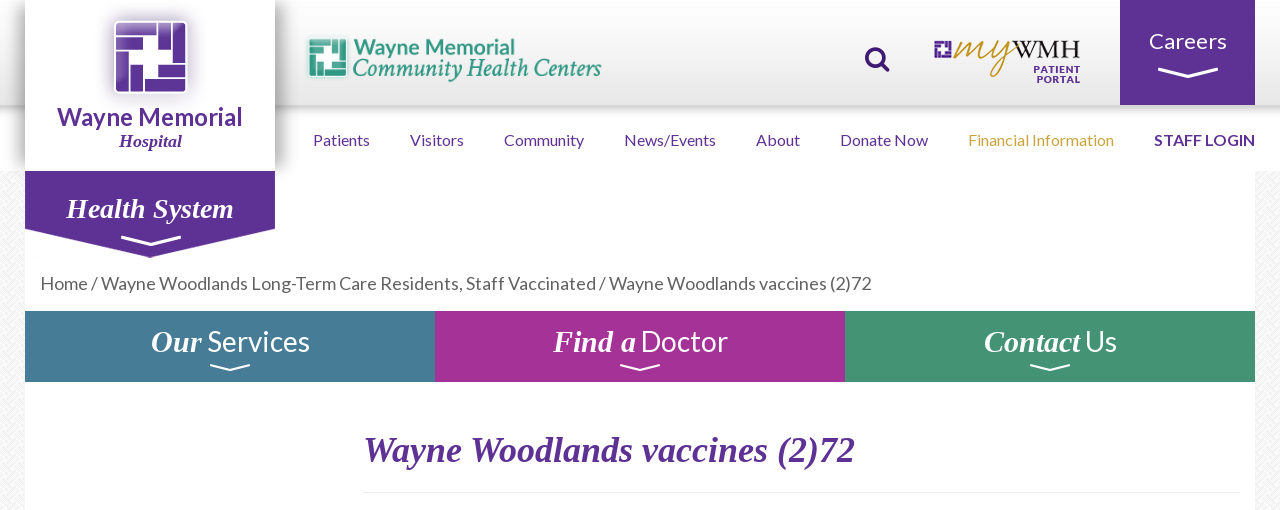

--- FILE ---
content_type: text/html; charset=UTF-8
request_url: https://www.wmh.org/news/wayne-woodlands-long-term-care-residents-staff-vaccinated/wayne-woodlands-vaccines-272/
body_size: 127051
content:




<!doctype html>  



<!--[if IEMobile 7 ]> <html lang="en-US"class="no-js iem7"> <![endif]-->

<!--[if lt IE 7 ]> <html lang="en-US" class="no-js ie6"> <![endif]-->

<!--[if IE 7 ]>    <html lang="en-US" class="no-js ie7"> <![endif]-->

<!--[if IE 8 ]>    <html lang="en-US" class="no-js ie8"> <![endif]-->

<!--[if (gte IE 9)|(gt IEMobile 7)|!(IEMobile)|!(IE)]><!--><html lang="en-US" class="no-js"><!--<![endif]-->

<head>

    <meta charset="utf-8">

    <meta http-equiv="X-UA-Compatible" content="IE=edge,chrome=1">

    <title>Wayne Woodlands vaccines (2)72 - Wayne Memorial Hospital</title>	

    <meta name="viewport" content="width=device-width, initial-scale=1.0">

    <link rel="pingback" href="https://www.wmh.org/xmlrpc.php">



    <!-- wordpress head functions -->

    <meta name='robots' content='index, follow, max-image-preview:large, max-snippet:-1, max-video-preview:-1' />

	<!-- This site is optimized with the Yoast SEO plugin v26.8 - https://yoast.com/product/yoast-seo-wordpress/ -->
	<link rel="canonical" href="https://www.wmh.org/news/wayne-woodlands-long-term-care-residents-staff-vaccinated/wayne-woodlands-vaccines-272/" />
	<meta property="og:locale" content="en_US" />
	<meta property="og:type" content="article" />
	<meta property="og:title" content="Wayne Woodlands vaccines (2)72 - Wayne Memorial Hospital" />
	<meta property="og:url" content="https://www.wmh.org/news/wayne-woodlands-long-term-care-residents-staff-vaccinated/wayne-woodlands-vaccines-272/" />
	<meta property="og:site_name" content="Wayne Memorial Hospital" />
	<meta property="og:image" content="https://www.wmh.org/news/wayne-woodlands-long-term-care-residents-staff-vaccinated/wayne-woodlands-vaccines-272" />
	<meta property="og:image:width" content="432" />
	<meta property="og:image:height" content="576" />
	<meta property="og:image:type" content="image/jpeg" />
	<meta name="twitter:card" content="summary_large_image" />
	<script type="application/ld+json" class="yoast-schema-graph">{"@context":"https://schema.org","@graph":[{"@type":"WebPage","@id":"https://www.wmh.org/news/wayne-woodlands-long-term-care-residents-staff-vaccinated/wayne-woodlands-vaccines-272/","url":"https://www.wmh.org/news/wayne-woodlands-long-term-care-residents-staff-vaccinated/wayne-woodlands-vaccines-272/","name":"Wayne Woodlands vaccines (2)72 - Wayne Memorial Hospital","isPartOf":{"@id":"https://www.wmh.org/#website"},"primaryImageOfPage":{"@id":"https://www.wmh.org/news/wayne-woodlands-long-term-care-residents-staff-vaccinated/wayne-woodlands-vaccines-272/#primaryimage"},"image":{"@id":"https://www.wmh.org/news/wayne-woodlands-long-term-care-residents-staff-vaccinated/wayne-woodlands-vaccines-272/#primaryimage"},"thumbnailUrl":"https://www.wmh.org/wp-content/uploads/2021/01/Wayne-Woodlands-vaccines-272.jpg","datePublished":"2021-01-13T17:59:04+00:00","breadcrumb":{"@id":"https://www.wmh.org/news/wayne-woodlands-long-term-care-residents-staff-vaccinated/wayne-woodlands-vaccines-272/#breadcrumb"},"inLanguage":"en-US","potentialAction":[{"@type":"ReadAction","target":["https://www.wmh.org/news/wayne-woodlands-long-term-care-residents-staff-vaccinated/wayne-woodlands-vaccines-272/"]}]},{"@type":"ImageObject","inLanguage":"en-US","@id":"https://www.wmh.org/news/wayne-woodlands-long-term-care-residents-staff-vaccinated/wayne-woodlands-vaccines-272/#primaryimage","url":"https://www.wmh.org/wp-content/uploads/2021/01/Wayne-Woodlands-vaccines-272.jpg","contentUrl":"https://www.wmh.org/wp-content/uploads/2021/01/Wayne-Woodlands-vaccines-272.jpg","width":432,"height":576},{"@type":"BreadcrumbList","@id":"https://www.wmh.org/news/wayne-woodlands-long-term-care-residents-staff-vaccinated/wayne-woodlands-vaccines-272/#breadcrumb","itemListElement":[{"@type":"ListItem","position":1,"name":"Home","item":"https://www.wmh.org/"},{"@type":"ListItem","position":2,"name":"Wayne Woodlands Long-Term Care Residents, Staff Vaccinated","item":"https://www.wmh.org/news/wayne-woodlands-long-term-care-residents-staff-vaccinated/"},{"@type":"ListItem","position":3,"name":"Wayne Woodlands vaccines (2)72"}]},{"@type":"WebSite","@id":"https://www.wmh.org/#website","url":"https://www.wmh.org/","name":"Wayne Memorial Hospital","description":"","potentialAction":[{"@type":"SearchAction","target":{"@type":"EntryPoint","urlTemplate":"https://www.wmh.org/?s={search_term_string}"},"query-input":{"@type":"PropertyValueSpecification","valueRequired":true,"valueName":"search_term_string"}}],"inLanguage":"en-US"}]}</script>
	<!-- / Yoast SEO plugin. -->


<link rel='dns-prefetch' href='//fonts.googleapis.com' />
<link rel="alternate" title="oEmbed (JSON)" type="application/json+oembed" href="https://www.wmh.org/wp-json/oembed/1.0/embed?url=https%3A%2F%2Fwww.wmh.org%2Fnews%2Fwayne-woodlands-long-term-care-residents-staff-vaccinated%2Fwayne-woodlands-vaccines-272%2F" />
<link rel="alternate" title="oEmbed (XML)" type="text/xml+oembed" href="https://www.wmh.org/wp-json/oembed/1.0/embed?url=https%3A%2F%2Fwww.wmh.org%2Fnews%2Fwayne-woodlands-long-term-care-residents-staff-vaccinated%2Fwayne-woodlands-vaccines-272%2F&#038;format=xml" />
<style id='wp-img-auto-sizes-contain-inline-css' type='text/css'>
img:is([sizes=auto i],[sizes^="auto," i]){contain-intrinsic-size:3000px 1500px}
/*# sourceURL=wp-img-auto-sizes-contain-inline-css */
</style>
<style id='wp-emoji-styles-inline-css' type='text/css'>

	img.wp-smiley, img.emoji {
		display: inline !important;
		border: none !important;
		box-shadow: none !important;
		height: 1em !important;
		width: 1em !important;
		margin: 0 0.07em !important;
		vertical-align: -0.1em !important;
		background: none !important;
		padding: 0 !important;
	}
/*# sourceURL=wp-emoji-styles-inline-css */
</style>
<link rel='stylesheet' id='wp-block-library-css' href='https://www.wmh.org/wp-includes/css/dist/block-library/style.min.css?ver=6cc748ab7794c53989b68f9994c2baea' type='text/css' media='all' />
<style id='classic-theme-styles-inline-css' type='text/css'>
/*! This file is auto-generated */
.wp-block-button__link{color:#fff;background-color:#32373c;border-radius:9999px;box-shadow:none;text-decoration:none;padding:calc(.667em + 2px) calc(1.333em + 2px);font-size:1.125em}.wp-block-file__button{background:#32373c;color:#fff;text-decoration:none}
/*# sourceURL=/wp-includes/css/classic-themes.min.css */
</style>
<link rel='stylesheet' id='wp-components-css' href='https://www.wmh.org/wp-includes/css/dist/components/style.min.css?ver=6cc748ab7794c53989b68f9994c2baea' type='text/css' media='all' />
<link rel='stylesheet' id='wp-preferences-css' href='https://www.wmh.org/wp-includes/css/dist/preferences/style.min.css?ver=6cc748ab7794c53989b68f9994c2baea' type='text/css' media='all' />
<link rel='stylesheet' id='wp-block-editor-css' href='https://www.wmh.org/wp-includes/css/dist/block-editor/style.min.css?ver=6cc748ab7794c53989b68f9994c2baea' type='text/css' media='all' />
<link rel='stylesheet' id='popup-maker-block-library-style-css' href='https://www.wmh.org/wp-content/plugins/popup-maker/dist/packages/block-library-style.css?ver=dbea705cfafe089d65f1' type='text/css' media='all' />
<style id='global-styles-inline-css' type='text/css'>
:root{--wp--preset--aspect-ratio--square: 1;--wp--preset--aspect-ratio--4-3: 4/3;--wp--preset--aspect-ratio--3-4: 3/4;--wp--preset--aspect-ratio--3-2: 3/2;--wp--preset--aspect-ratio--2-3: 2/3;--wp--preset--aspect-ratio--16-9: 16/9;--wp--preset--aspect-ratio--9-16: 9/16;--wp--preset--color--black: #000000;--wp--preset--color--cyan-bluish-gray: #abb8c3;--wp--preset--color--white: #ffffff;--wp--preset--color--pale-pink: #f78da7;--wp--preset--color--vivid-red: #cf2e2e;--wp--preset--color--luminous-vivid-orange: #ff6900;--wp--preset--color--luminous-vivid-amber: #fcb900;--wp--preset--color--light-green-cyan: #7bdcb5;--wp--preset--color--vivid-green-cyan: #00d084;--wp--preset--color--pale-cyan-blue: #8ed1fc;--wp--preset--color--vivid-cyan-blue: #0693e3;--wp--preset--color--vivid-purple: #9b51e0;--wp--preset--gradient--vivid-cyan-blue-to-vivid-purple: linear-gradient(135deg,rgb(6,147,227) 0%,rgb(155,81,224) 100%);--wp--preset--gradient--light-green-cyan-to-vivid-green-cyan: linear-gradient(135deg,rgb(122,220,180) 0%,rgb(0,208,130) 100%);--wp--preset--gradient--luminous-vivid-amber-to-luminous-vivid-orange: linear-gradient(135deg,rgb(252,185,0) 0%,rgb(255,105,0) 100%);--wp--preset--gradient--luminous-vivid-orange-to-vivid-red: linear-gradient(135deg,rgb(255,105,0) 0%,rgb(207,46,46) 100%);--wp--preset--gradient--very-light-gray-to-cyan-bluish-gray: linear-gradient(135deg,rgb(238,238,238) 0%,rgb(169,184,195) 100%);--wp--preset--gradient--cool-to-warm-spectrum: linear-gradient(135deg,rgb(74,234,220) 0%,rgb(151,120,209) 20%,rgb(207,42,186) 40%,rgb(238,44,130) 60%,rgb(251,105,98) 80%,rgb(254,248,76) 100%);--wp--preset--gradient--blush-light-purple: linear-gradient(135deg,rgb(255,206,236) 0%,rgb(152,150,240) 100%);--wp--preset--gradient--blush-bordeaux: linear-gradient(135deg,rgb(254,205,165) 0%,rgb(254,45,45) 50%,rgb(107,0,62) 100%);--wp--preset--gradient--luminous-dusk: linear-gradient(135deg,rgb(255,203,112) 0%,rgb(199,81,192) 50%,rgb(65,88,208) 100%);--wp--preset--gradient--pale-ocean: linear-gradient(135deg,rgb(255,245,203) 0%,rgb(182,227,212) 50%,rgb(51,167,181) 100%);--wp--preset--gradient--electric-grass: linear-gradient(135deg,rgb(202,248,128) 0%,rgb(113,206,126) 100%);--wp--preset--gradient--midnight: linear-gradient(135deg,rgb(2,3,129) 0%,rgb(40,116,252) 100%);--wp--preset--font-size--small: 13px;--wp--preset--font-size--medium: 20px;--wp--preset--font-size--large: 36px;--wp--preset--font-size--x-large: 42px;--wp--preset--spacing--20: 0.44rem;--wp--preset--spacing--30: 0.67rem;--wp--preset--spacing--40: 1rem;--wp--preset--spacing--50: 1.5rem;--wp--preset--spacing--60: 2.25rem;--wp--preset--spacing--70: 3.38rem;--wp--preset--spacing--80: 5.06rem;--wp--preset--shadow--natural: 6px 6px 9px rgba(0, 0, 0, 0.2);--wp--preset--shadow--deep: 12px 12px 50px rgba(0, 0, 0, 0.4);--wp--preset--shadow--sharp: 6px 6px 0px rgba(0, 0, 0, 0.2);--wp--preset--shadow--outlined: 6px 6px 0px -3px rgb(255, 255, 255), 6px 6px rgb(0, 0, 0);--wp--preset--shadow--crisp: 6px 6px 0px rgb(0, 0, 0);}:where(.is-layout-flex){gap: 0.5em;}:where(.is-layout-grid){gap: 0.5em;}body .is-layout-flex{display: flex;}.is-layout-flex{flex-wrap: wrap;align-items: center;}.is-layout-flex > :is(*, div){margin: 0;}body .is-layout-grid{display: grid;}.is-layout-grid > :is(*, div){margin: 0;}:where(.wp-block-columns.is-layout-flex){gap: 2em;}:where(.wp-block-columns.is-layout-grid){gap: 2em;}:where(.wp-block-post-template.is-layout-flex){gap: 1.25em;}:where(.wp-block-post-template.is-layout-grid){gap: 1.25em;}.has-black-color{color: var(--wp--preset--color--black) !important;}.has-cyan-bluish-gray-color{color: var(--wp--preset--color--cyan-bluish-gray) !important;}.has-white-color{color: var(--wp--preset--color--white) !important;}.has-pale-pink-color{color: var(--wp--preset--color--pale-pink) !important;}.has-vivid-red-color{color: var(--wp--preset--color--vivid-red) !important;}.has-luminous-vivid-orange-color{color: var(--wp--preset--color--luminous-vivid-orange) !important;}.has-luminous-vivid-amber-color{color: var(--wp--preset--color--luminous-vivid-amber) !important;}.has-light-green-cyan-color{color: var(--wp--preset--color--light-green-cyan) !important;}.has-vivid-green-cyan-color{color: var(--wp--preset--color--vivid-green-cyan) !important;}.has-pale-cyan-blue-color{color: var(--wp--preset--color--pale-cyan-blue) !important;}.has-vivid-cyan-blue-color{color: var(--wp--preset--color--vivid-cyan-blue) !important;}.has-vivid-purple-color{color: var(--wp--preset--color--vivid-purple) !important;}.has-black-background-color{background-color: var(--wp--preset--color--black) !important;}.has-cyan-bluish-gray-background-color{background-color: var(--wp--preset--color--cyan-bluish-gray) !important;}.has-white-background-color{background-color: var(--wp--preset--color--white) !important;}.has-pale-pink-background-color{background-color: var(--wp--preset--color--pale-pink) !important;}.has-vivid-red-background-color{background-color: var(--wp--preset--color--vivid-red) !important;}.has-luminous-vivid-orange-background-color{background-color: var(--wp--preset--color--luminous-vivid-orange) !important;}.has-luminous-vivid-amber-background-color{background-color: var(--wp--preset--color--luminous-vivid-amber) !important;}.has-light-green-cyan-background-color{background-color: var(--wp--preset--color--light-green-cyan) !important;}.has-vivid-green-cyan-background-color{background-color: var(--wp--preset--color--vivid-green-cyan) !important;}.has-pale-cyan-blue-background-color{background-color: var(--wp--preset--color--pale-cyan-blue) !important;}.has-vivid-cyan-blue-background-color{background-color: var(--wp--preset--color--vivid-cyan-blue) !important;}.has-vivid-purple-background-color{background-color: var(--wp--preset--color--vivid-purple) !important;}.has-black-border-color{border-color: var(--wp--preset--color--black) !important;}.has-cyan-bluish-gray-border-color{border-color: var(--wp--preset--color--cyan-bluish-gray) !important;}.has-white-border-color{border-color: var(--wp--preset--color--white) !important;}.has-pale-pink-border-color{border-color: var(--wp--preset--color--pale-pink) !important;}.has-vivid-red-border-color{border-color: var(--wp--preset--color--vivid-red) !important;}.has-luminous-vivid-orange-border-color{border-color: var(--wp--preset--color--luminous-vivid-orange) !important;}.has-luminous-vivid-amber-border-color{border-color: var(--wp--preset--color--luminous-vivid-amber) !important;}.has-light-green-cyan-border-color{border-color: var(--wp--preset--color--light-green-cyan) !important;}.has-vivid-green-cyan-border-color{border-color: var(--wp--preset--color--vivid-green-cyan) !important;}.has-pale-cyan-blue-border-color{border-color: var(--wp--preset--color--pale-cyan-blue) !important;}.has-vivid-cyan-blue-border-color{border-color: var(--wp--preset--color--vivid-cyan-blue) !important;}.has-vivid-purple-border-color{border-color: var(--wp--preset--color--vivid-purple) !important;}.has-vivid-cyan-blue-to-vivid-purple-gradient-background{background: var(--wp--preset--gradient--vivid-cyan-blue-to-vivid-purple) !important;}.has-light-green-cyan-to-vivid-green-cyan-gradient-background{background: var(--wp--preset--gradient--light-green-cyan-to-vivid-green-cyan) !important;}.has-luminous-vivid-amber-to-luminous-vivid-orange-gradient-background{background: var(--wp--preset--gradient--luminous-vivid-amber-to-luminous-vivid-orange) !important;}.has-luminous-vivid-orange-to-vivid-red-gradient-background{background: var(--wp--preset--gradient--luminous-vivid-orange-to-vivid-red) !important;}.has-very-light-gray-to-cyan-bluish-gray-gradient-background{background: var(--wp--preset--gradient--very-light-gray-to-cyan-bluish-gray) !important;}.has-cool-to-warm-spectrum-gradient-background{background: var(--wp--preset--gradient--cool-to-warm-spectrum) !important;}.has-blush-light-purple-gradient-background{background: var(--wp--preset--gradient--blush-light-purple) !important;}.has-blush-bordeaux-gradient-background{background: var(--wp--preset--gradient--blush-bordeaux) !important;}.has-luminous-dusk-gradient-background{background: var(--wp--preset--gradient--luminous-dusk) !important;}.has-pale-ocean-gradient-background{background: var(--wp--preset--gradient--pale-ocean) !important;}.has-electric-grass-gradient-background{background: var(--wp--preset--gradient--electric-grass) !important;}.has-midnight-gradient-background{background: var(--wp--preset--gradient--midnight) !important;}.has-small-font-size{font-size: var(--wp--preset--font-size--small) !important;}.has-medium-font-size{font-size: var(--wp--preset--font-size--medium) !important;}.has-large-font-size{font-size: var(--wp--preset--font-size--large) !important;}.has-x-large-font-size{font-size: var(--wp--preset--font-size--x-large) !important;}
:where(.wp-block-post-template.is-layout-flex){gap: 1.25em;}:where(.wp-block-post-template.is-layout-grid){gap: 1.25em;}
:where(.wp-block-term-template.is-layout-flex){gap: 1.25em;}:where(.wp-block-term-template.is-layout-grid){gap: 1.25em;}
:where(.wp-block-columns.is-layout-flex){gap: 2em;}:where(.wp-block-columns.is-layout-grid){gap: 2em;}
:root :where(.wp-block-pullquote){font-size: 1.5em;line-height: 1.6;}
/*# sourceURL=global-styles-inline-css */
</style>
<link rel='stylesheet' id='page-list-style-css' href='https://www.wmh.org/wp-content/plugins/page-list/css/page-list.css?ver=5.9' type='text/css' media='all' />
<link rel='stylesheet' id='megamenu-css' href='https://www.wmh.org/wp-content/uploads/maxmegamenu/style.css?ver=d8e1d5' type='text/css' media='all' />
<link rel='stylesheet' id='dashicons-css' href='https://www.wmh.org/wp-includes/css/dashicons.min.css?ver=6cc748ab7794c53989b68f9994c2baea' type='text/css' media='all' />
<link rel='stylesheet' id='wpld-css' href='https://www.wmh.org/wp-content/themes/WMH/library/css/styles.min.css?ver=3.3' type='text/css' media='all' />
<link rel='stylesheet' id='wpld-style-css' href='https://www.wmh.org/wp-content/themes/WMH/style.css?ver=3.3' type='text/css' media='all' />
<link rel='stylesheet' id='wpld-fonts-lato-css' href='https://fonts.googleapis.com/css?family=Lato%3A400%2C700%2C400italic%2C700italic&#038;ver=3.3' type='text/css' media='all' />
<link rel='stylesheet' id='wpld-fonts-crimson-text-css' href='https://fonts.googleapis.com/css?family=Lato%3A400%2C700%2C400italic%2C700italic&#038;ver=3.3' type='text/css' media='all' />
<script type="text/javascript" src="https://www.wmh.org/wp-includes/js/tinymce/tinymce.min.js?ver=49110-20250317" id="wp-tinymce-root-js"></script>
<script type="text/javascript" src="https://www.wmh.org/wp-includes/js/tinymce/plugins/compat3x/plugin.min.js?ver=49110-20250317" id="wp-tinymce-js"></script>
<script type="text/javascript" src="https://www.wmh.org/wp-includes/js/jquery/jquery.min.js?ver=3.7.1" id="jquery-core-js"></script>
<script type="text/javascript" src="https://www.wmh.org/wp-includes/js/jquery/jquery-migrate.min.js?ver=3.4.1" id="jquery-migrate-js"></script>
<script type="text/javascript" src="https://www.wmh.org/wp-content/themes/WMH/components/bootstrap/dist/js/bootstrap.js?ver=2.4" id="bootstrap-js"></script>
<script type="text/javascript" src="https://www.wmh.org/wp-content/themes/WMH/library/js/jquery.validate.min.js?ver=2.4" id="jquery-validate-js"></script>
<script type="text/javascript" src="https://www.wmh.org/wp-content/themes/WMH/library/js/wpld-dropdown.min.js?ver=2.4" id="wpld-dropdown-js"></script>
<script type="text/javascript" src="https://www.wmh.org/wp-content/themes/WMH/library/js/scripts.min.js?ver=2.4" id="wpld-js-js"></script>
<script type="text/javascript" src="https://www.wmh.org/wp-content/themes/WMH/components/modernizer/modernizr.js?ver=2.4" id="modernizr-js"></script>
<link rel="https://api.w.org/" href="https://www.wmh.org/wp-json/" /><link rel="alternate" title="JSON" type="application/json" href="https://www.wmh.org/wp-json/wp/v2/media/51815" /><link rel='shortlink' href='https://www.wmh.org/?p=51815' />
<meta name="google-site-verification" content="N0C7ZhXjg35YGISTESbtqLPl96R651Lr4DRvdZmicGg" />
<meta name="google-site-verification" content="N0C7ZhXjg35YGISTESbtqLPl96R651Lr4DRvdZmicGg" /><meta name="generator" content="Elementor 3.34.1; features: additional_custom_breakpoints; settings: css_print_method-external, google_font-enabled, font_display-swap">
			<style>
				.e-con.e-parent:nth-of-type(n+4):not(.e-lazyloaded):not(.e-no-lazyload),
				.e-con.e-parent:nth-of-type(n+4):not(.e-lazyloaded):not(.e-no-lazyload) * {
					background-image: none !important;
				}
				@media screen and (max-height: 1024px) {
					.e-con.e-parent:nth-of-type(n+3):not(.e-lazyloaded):not(.e-no-lazyload),
					.e-con.e-parent:nth-of-type(n+3):not(.e-lazyloaded):not(.e-no-lazyload) * {
						background-image: none !important;
					}
				}
				@media screen and (max-height: 640px) {
					.e-con.e-parent:nth-of-type(n+2):not(.e-lazyloaded):not(.e-no-lazyload),
					.e-con.e-parent:nth-of-type(n+2):not(.e-lazyloaded):not(.e-no-lazyload) * {
						background-image: none !important;
					}
				}
			</style>
			<link rel="icon" href="https://www.wmh.org/wp-content/uploads/2020/11/wmhsiteicon-48x48.png" sizes="32x32" />
<link rel="icon" href="https://www.wmh.org/wp-content/uploads/2020/11/wmhsiteicon.png" sizes="192x192" />
<link rel="apple-touch-icon" href="https://www.wmh.org/wp-content/uploads/2020/11/wmhsiteicon.png" />
<meta name="msapplication-TileImage" content="https://www.wmh.org/wp-content/uploads/2020/11/wmhsiteicon.png" />
		<style type="text/css" id="wp-custom-css">
			.pum-overlay.pum-active,
.pum-overlay.pum-active .popmake.active {
opacity: 1 !important;
display: block !important;
}

.sow-accordion-title {
	font-weight: 600;
}
/*div.wait-times {
	display: none !important;
}*/
.edn-container{
        font-family: default;
                                 color: #ffffff;
                          background-color: #5e3295;
            }
.page-id-52874 .services-doctors-connect-dropdown-container {
	display: none;
}
.phone-pd {
	padding-left: 0;
	color: #fff;
}
.edn-container, .edn-cntrol-wrap  {
	display: none !important;
}

@media (max-width: 991px) {
.home .metaslider ul.slides li {
    height: 250px!important;
  
}
}		</style>
		<style type="text/css">/** Mega Menu CSS: fs **/</style>

    <!-- end of wordpress head -->



    <!-- IE8 fallback moved below head to work properly. Added respond as well. Tested to work. -->

    <!--[if lt IE 9]>

        <script src="https://css3-mediaqueries-js.googlecode.com/svn/trunk/css3-mediaqueries.js"></script>			

        <script src="https://html5shim.googlecode.com/svn/trunk/html5.js"></script>

        <script type='text/javascript' src="https://cdnjs.cloudflare.com/ajax/libs/respond.js/1.4.2/respond.js"></script>

    <![endif]-->

	<!-- old GA snippet was here -->
	<script src="https://www.google.com/recaptcha/api.js"></script>
    <!-- old pixel snippets were found here -->
</head>



<body data-rsssl=1 class="attachment wp-singular attachment-template-default single single-attachment postid-51815 attachmentid-51815 attachment-jpeg wp-theme-WMH mega-menu-header-misc metaslider-plugin sub-page elementor-default elementor-kit-60251">
<!-- Start Alert !-->
	<div class="edn-container apexnb-bartypeedn_pro_static">

		<style type="text/css">

.edn-notify-bar .edn-custom-design-wrapper .ticker-wrapper .ticker, .edn-notify-bar .ticker-wrapper .ticker{
        font-family: default;
                                 color: #ffffff;
                          background-color: #5e3295;
            }
    /*added custom css*/
    .edn-custom-template[data-barid=apexbar-0] .edn-custom-design-wrapper,
     .edn-custom-template[data-barid=apexbar-0],
    .edn-custom-template[data-barid=apexbar-0] .edn-contact-lightbox .edn-contact-lightbox-inner-wrap,
    .edn-custom-template[data-barid=apexbar-0] .edn-contact-close,
    .edn-custom-template[data-barid=apexbar-0] .edn-contact-lightbox-inner-wrap{
                font-family: default;
                                 color: #ffffff;
                          background-color: #5e3295;
        
    }
    .edn-custom-template[data-barid=apexbar-0] .edn-contact-lightbox-inner-wrap label{
                 color: #ffffff;
            }
    .edn-custom-template[data-barid=apexbar-0] .edn-mulitple-text-content,
    .edn-custom-template[data-barid=apexbar-0] .edn_static_text, 
    .slider_template_wrapper .edn-tweet-content, .edn-post-title-wrap .edn-post-title li,
    .edn-custom-template[data-barid=apexbar-0] .edn_static_text, 
    .slider_template_wrapper .edn-tweet-content, .edn-post-title-wrap .edn-post-title li,
    .edn-custom-template[data-barid=apexbar-0] .edn-tweet-content,
    .edn-custom-template[data-barid=apexbar-0] .edn-tweet-content a,
    .edn-custom-template[data-barid=apexbar-0] .ticker-content,
    .edn-custom-template[data-barid=apexbar-0] a,
     .edn-custom-template[data-barid=apexbar-0] .ticker-wrapper .ticker-content a, 
    .edn-custom-template[data-barid=apexbar-0] .ticker-wrapper .ticker-content .edn-tweet-content, 
    .edn-custom-template[data-barid=apexbar-0] .ticker-wrapper .edn-mulitple-text-content{
                 font-family: default;
                                 color: #ffffff;
            }
    .edn-custom-template[data-barid=apexbar-0] .edn-contact-form-wrap .edn-contact-close{
                color: #ffffff;
                            background-color: #5e3295;
            }
    /*tweets*/

    .edn-custom-template[data-barid=apexbar-0] .ticker-wrapper .edn-post-title-readmore{
                font-family: default;
                                         }
    /*ticker custom design start*/

    .edn-custom-template[data-barid=apexbar-0] .ticker-wrapper .ticker-content a{
        margin-left: 8px;
    }
    .edn-custom-template[data-barid=apexbar-0] .ticker_pattern .edn-ticker-wrapper  .ticker-wrapper  .ticker-swipe{
                  background-color: #5e3295;
            }

    /*ticker custom design end*/
    .edn-custom-template[data-barid=apexbar-0] .edn-contact-close,input[type="button"].edn-contact-submit{
                   background-color: #5e3295;
            }
    .edn-custom-template[data-barid=apexbar-0] a.edn-controls-close{
           }

    .edn-custom-template[data-barid=apexbar-0] .edn-social-heading-title{
               }
    /*Custom Subscribe Form CSS ADDED*/
    .edn-custom-template[data-barid=apexbar-0] h1,
    .edn-custom-template[data-barid=apexbar-0] h2,
    .edn-custom-template[data-barid=apexbar-0] h3,
    .edn-custom-template[data-barid=apexbar-0] h4,
    .edn-custom-template[data-barid=apexbar-0] h5,
    .edn-custom-template[data-barid=apexbar-0] h6,
    .edn-custom-template[data-barid=apexbar-0] .edn-subscribe-form .edn-front-title h3{
                color: #ffffff;
                   }
    .edn-custom-template[data-barid=apexbar-0] .edn-subscribe-form .edn-front-title h3 span{
                    color: #ffffff;
            }
    .edn-custom-template[data-barid=apexbar-0] .edn-subscribe-form .edn-front-title .show_icon i{
                   color: #ffffff;
            }
    

    /*Constant Contact Subscribe Form CSS END*/
    /* For all  CUstom buttons start */
    .edn-custom-template[data-barid=apexbar-0] .edn-form-field .constant_subscribe, 
    .edn-custom-template[data-barid=apexbar-0] .edn-subscribe-form .edn-form-field .edn_subs_submit_ajax,   
    .edn-custom-template[data-barid=apexbar-0] .edn-custom-contact-link, 
    .edn-custom-template[data-barid=apexbar-0] .edn-temp1-static-button,
    .edn-custom-template[data-barid=apexbar-0] .apexnb-search-layout1 .apex-search-right-section .btn-search-now,
    .edn-custom-template[data-barid=apexbar-0] .edn_static_text .edn-call-action-button a, 
    .edn-custom-template[data-barid=apexbar-0] .edn-call-action-button a,
    .edn-custom-template[data-barid=apexbar-0] .edn-contact-lightbox .edn-form-field .edn-field input.edn-contact-submit{
                font-family: default;
            }
   
 
    /* close button custom css */
       .edn-custom-template[data-barid=apexbar-0]  .edn-top-up-arrow.open,
    .edn-custom-template[data-barid=apexbar-0]  .edn-bottom-down-arrow.open,
    .edn-custom-template[data-barid=apexbar-0]  .edn-bottom-down-arrow.open,
    .edn-custom-template[data-barid=apexbar-0] .edn-left-arrow,
    .edn-custom-template[data-barid=apexbar-0] .edn-right-arrow,
    .edn-custom-template[data-barid=apexbar-0] .edn-cntrol-wrap.ednpro_user-can-close {
               background-image:  url("../../images/showhidetoggledown.png") no-repeat scroll 0 0;

    }
    .edn-custom-template[data-barid=apexbar-0] .edn-cntrol-wrap.ednpro_user-can-close .fa-close{
               color: #ffffff;      
             }

    .edn-custom-template[data-barid=apexbar-0] .edn-top-up-arrow {
                background-image: url("../../images/showhidetoggletop.png") no-repeat scroll 0 0;
        border-radius: 14px;
    }
    .edn-custom-template[data-barid=apexbar-0] .edn-bottom-down-arrow{
                  border-radius: 14px;
        background-image: url("../../images/showhidetoggledown.png") no-repeat scroll 0 0;
    }
    /* close button custom css */


    .edn-custom-template[data-barid=apexbar-0] .edn_error,.edn-error,
    .edn-constant-error
    .edn-custom-template[data-barid=apexbar-0] .edn-success,
    .edn-constant-success{
               font-family: default;
                       color: #ffffff;
            }


    /*social icons custom design start*/
    
        .edn-custom-template[data-barid=apexbar-0] .edn-post-title-wrap .edn-post-title li{
                    color: #ffffff;
                }

        
    .edn-custom-template[data-barid=apexbar-0].edn-visibility-show-time{
        display: none;
    }
    .edn-custom-template[data-barid=apexbar-0] .visibility_show-time{
        display: none;
    }
               .edn-notify-bar .edn-custom-design-wrapper .edn-post-title-readmore{
            color:  !important;
            background:  !important;
            padding: 2px 8px;
                       font-weight: normal !important;         }
    </style><div class="edn-temp-design-wrapper edn-custom-design-wrapper">
    <div class="edn_middle_content edn_pro_static_pattern">
        
            <div class="edn-text-content-wrap">
                                    <div class="edn_static_text">
                        <div class="edn-text-link"><div class="row">
<div class="" style="max-width: 750px;margin: 0 auto">
<div class="col-lg-6 col-sm-12"><img src="https://www.wmh.org/wp-content/uploads/2020/03/covid-19.jpg" width="300" alt="covid-19"></div>
<div class="col-lg-6 col-sm-12" style="text-align: left"><h4>Novel Coronavirus (COVID-19)</h4>
<p style="text-align: left">Learn about novel coronavirus (COVID-19), our preparedness and updated 
policies to protect our community, patients, and staff. <a href="https://www.wmh.org/covid-19-novel-coronavirus/" style="color: #cba440; background: transparent;">Learn more here.</a></p>
<p style="text-align: left;margin-top: 15px"><a href="https://www.wmh.org/covid-vaccine-registration/" style="background:#fff;color:#5e3295;padding: 12px"><strong> SCHEDULE A COVID VACCINE</strong></a></p>
</div>
</div>
</div></div>                    </div>
                                </div>
            </div>
</div>
    </div>
	<div class="edn-cntrol-wrap edn-controls-top_absolute 
    ednpro_user-can-close visibility_sticky custom_template">
                            <a href="javascript:void(0)" class="edn-controls edn-controls-close">
                    <i class="fa fa-close"></i>
                    </a>     
                    </div>
	<!-- END Alert !-->

    <header role="banner" class=''>

        <div class="navbar navbar-default navbar-static-top">

            <div class="navbar-top-container hidden-xs hidden-sm">

                <div class="container">

                    <div class="row no-gutters">

                        <div class="col-sm-12">

                                                        <a class="navbar-logo" href="https://www.wmh.org/wayne-memorial-community-health-centers/">
                                    <img class="chc-logo" src="https://www.wmh.org/wp-content/uploads/2023/07/chc@0.75x.png" alt="Community health centers logo"></img>
                                </a>
                            
                            <div class="pull-right">

                                <div class='wpld-dropdown' id='search-dropdown'>

                                    <a class='wpld-dropdown-toggle search-toggle' href='#' id='search-dropdown-toggle' data-content='search-dropdown-content'><i class="fa fa-search"></i></a>

                                    <div class='wpld-dropdown-content search-dropdown' id='search-dropdown-content' data-state='closed' data-toggle='search-dropdown-toggle' style="display: none">

                                        <div class="container">

                                            <div class="search-label">
                                                <p>What can we help you find?</P>
                                            </div>

                                            <form class="navbar-form" role="search" method="get" id="searchform" action="https://www.wmh.org/">

                                                <div class="form-group">

                                                    <input name="s" id="s" type="text" class="search-query form-control" autocomplete="off" data-provide="typeahead" data-items="4" data-source=''>

                                                    <button type="submit" class="btn btn-default"><i class="fa fa-search"></i></button>

                                                </div>

                                            </form>

                                        </div>

                                        <div id="search-closer"></div>

                                    </div>

                                </div>

																  <a class='mywmh' href='https://www.wmh.org/patient-portal-information/' target='_blank'>
                                    <img class="img-responsive" src="https://www.wmh.org/wp-content/themes/WMH/images/my-wmh-patient-portal.png" alt="myWMH Patient Login" />

                                </a>

								
                                <div class='wpld-dropdown careers-dropdown' id='careers-dropdown'>

                                    <div class='wpld-dropdown-tab' id='careers-dropdown-tab'>

                                        <a class='wpld-dropdown-toggle' href='#' id='careers-dropdown-toggle' data-content='careers-dropdown-content'>

                                            Careers<br/>

                                            <span class='glyphicon glyphicon-menu-down'></span>

                                        </a>

                                    </div>

                                    <div class='wpld-dropdown-content career-links' id='careers-dropdown-content' data-state='closed' data-toggle='careers-dropdown-toggle'>

                                        <h4 class='career-menu-heading'>WMH</h4>

                                        <div class="clearfix"><ul id="menu-wmh-careers" class="test1"><li id="menu-item-222" class="menu-item menu-item-type-custom menu-item-object-custom menu-item-222"><a href="https://www.wmh.org/working-at-wmh/">Working at WMH</a></li>
<li id="menu-item-223" class="menu-item menu-item-type-custom menu-item-object-custom menu-item-223"><a href="https://cta.cadienttalent.com/index.jsp?SOURCEINFO=JobCategories.WMH&#038;SOURCE=category&#038;locale=en_US&#038;applicationName=WayneMemorialHealthSystemKTMDReqExt&#038;SEARCH.JOBCATEGORIES.VALUE=JobCategories.WMH&#038;SEARCHOBJECT=Posting&#038;EVENT=com.deploy.application.ca.plugin.PostingSearch.doSearch&#038;SEQ=postingSearchResults&#038;SEARCH.JOBCATEGORIES.FIELD=jobCategory">Job Search</a></li>
<li id="menu-item-33030" class="menu-item menu-item-type-post_type menu-item-object-page menu-item-33030"><a href="https://www.wmh.org/working-at-wmh/internal-job-postings/">INTERNAL JOB POSTINGS</a></li>
</ul></div>
                                        <h4 class='career-menu-heading'>WMCHC</h4>

                                        <div class="clearfix"><ul id="menu-wmchc-careers" class="test2"><li id="menu-item-5599" class="menu-item menu-item-type-custom menu-item-object-custom menu-item-5599"><a href="https://www.wmh.org/working-at-wmchc/">Working at WMCHC</a></li>
<li id="menu-item-225" class="menu-item menu-item-type-custom menu-item-object-custom menu-item-225"><a href="https://www.paycomonline.net/v4/ats/web.php/jobs?clientkey=441C5051B35F287EE9ACA40E0B369160&#038;fromClientSide=true">Job Search</a></li>
<li id="menu-item-33032" class="menu-item menu-item-type-post_type menu-item-object-page menu-item-33032"><a href="https://www.wmh.org/working-at-wmh/internal-job-postings/">INTERNAL JOB POSTINGS</a></li>
</ul></div>                                        
                                        <h4 class='career-menu-heading'>WWM</h4>
                                        
                                        <div class="clearfix"><ul id="menu-careers-misc" class="test3"><li id="menu-item-56576" class="menu-item menu-item-type-post_type menu-item-object-page menu-item-56576"><a href="https://www.wmh.org/working-at-wwm/">Working at WWM</a></li>
<li id="menu-item-56577" class="menu-item menu-item-type-custom menu-item-object-custom menu-item-56577"><a href="https://cta.cadienttalent.com/index.jsp?SEARCH.JOBCATEGORIES.FIELD=jobCategory&#038;SEARCHOBJECT=Posting&#038;SOURCE=category&#038;locale=en_US&#038;SOURCEINFO=JobCategories.WMLTC&#038;SEARCH.JOBCATEGORIES.VALUE=JobCategories.WMLTC&#038;EVENT=com.deploy.application.ca.plugin.PostingSearch.doSearch&#038;SEQ=postingSearchResults&#038;applicationName=WayneMemorialHealthSystemKTMDReqExt">Job Search</a></li>
<li id="menu-item-56579" class="menu-item menu-item-type-post_type menu-item-object-page menu-item-56579"><a href="https://www.wmh.org/working-at-wwm/internal-job-postings-wwm/">INTERNAL JOB POSTINGS &#8211; WAYNE WOODLANDS MANOR</a></li>
</ul></div>
                                    </div>

                                </div>

                            </div>

                            <div class="clearfix"></div>

                        </div>

                    </div>

                </div>

            </div>

            <div class="container navbar-main-container">

                <div class="navbar-header visible-xs-block visible-sm-block">

                    <a class="navbar-brand" href="https://www.wmh.org/">

                        <img src="https://www.wmh.org/wp-content/uploads/2015/06/wmh-logo-70x70.png" class="img-responsive wp-post-image" alt="Wayne Memorial Hospital" decoding="async" srcset="https://www.wmh.org/wp-content/uploads/2015/06/wmh-logo-70x70.png 70w, https://www.wmh.org/wp-content/uploads/2015/06/wmh-logo.png 115w" sizes="(max-width: 70px) 100vw, 70px" />
                        <span class='site-name'>Wayne Memorial <i>Hospital</i></span>

                        <div class='clearfix'></div>

                    </a>

                                            <a class="navbar-brand" href="https://www.wmh.org/wayne-memorial-community-health-centers/">
                            <img class="chc-logo-mobile" src="https://www.wmh.org/wp-content/uploads/2023/07/chc@0.75x.png" alt="Community health centers logo"></img>
                            <div class='clearfix'></div>
                        </a>
                       
                                            <button type="button" class="navbar-toggle" data-toggle="collapse" data-target=".navbar-responsive-collapse">
                            <span>menu</span><br/>
                            <span class="icon-bar"></span>
                            <span class="icon-bar"></span>
                        </button>
                    
                    <div class='wpld-dropdown' id='search-mobile-dropdown'>

                        <a class='wpld-dropdown-toggle search-toggle' href='#' id='search-mobile-dropdown-toggle' data-content='search-mobile-dropdown-content'><i class="fa fa-search"></i></a>

                        <div class='wpld-dropdown-content search-dropdown' id='search-mobile-dropdown-content' data-state='closed' data-toggle='search-mobile-dropdown-toggle' style="display: none">

                            <div class="container">

                                <div class="search-label">
                                    <p>What can we help you find?</P>
                                </div>

                                    <form class="navbar-form" role="search" method="get" id="searchform" action="https://www.wmh.org/">

                                        <div class="form-group">

                                            <input name="s" id="s" type="text" class="search-query form-control" autocomplete="off" data-provide="typeahead" data-items="4" data-source=''>

                                            <button type="submit" class="btn btn-default"><i class="fa fa-search"></i></button>

                                        </div>

                                    </form>

                            </div>

                            <div id="search-mobile-closer"></div>

                        </div>

                    </div>

                </div>

                <div class="logo hidden-xs hidden-sm">

                    <a href="https://www.wmh.org/">

                        <img src="https://www.wmh.org/wp-content/uploads/2015/06/wmh-logo.png" class="img-responsive wp-post-image" alt="Wayne Memorial Hospital" decoding="async" srcset="https://www.wmh.org/wp-content/uploads/2015/06/wmh-logo.png 115w, https://www.wmh.org/wp-content/uploads/2015/06/wmh-logo-70x70.png 70w" sizes="(max-width: 115px) 100vw, 115px" />
                        <span class='site-name'>Wayne Memorial <i>Hospital</i></span>

                    </a>

                </div>

                                    <div class="collapse navbar-collapse navbar-responsive-collapse">
                        <ul id="menu-wmh-menu" class="nav navbar-nav"><li id="menu-item-199" class="dropdown menu-item menu-item-type-custom menu-item-object-custom menu-item-has-children"><a href="#"  data-title="Patients">Patients<b class="caret closed"></b></a>
<ul class="dropdown-menu">
	<li id="menu-item-30597" class="menu-item menu-item-type-post_type menu-item-object-page"><a href="https://www.wmh.org/services-3/">Services</a></li>
	<li id="menu-item-209" class="menu-item menu-item-type-post_type menu-item-object-page"><a href="https://www.wmh.org/general-information/">General Information</a></li>
	<li id="menu-item-40228" class="menu-item menu-item-type-post_type menu-item-object-page"><a href="https://www.wmh.org/patient-portal-information-2/">Patient Portal Information</a></li>
	<li id="menu-item-416" class="menu-item menu-item-type-post_type menu-item-object-page"><a href="https://www.wmh.org/wayne-memorial-hospital/mywmh-patient-portal-login/">myWMH Patient Portal</a></li>
	<li id="menu-item-66770" class="menu-item menu-item-type-post_type menu-item-object-page"><a href="https://www.wmh.org/physician-directory/">PHYSICIAN DIRECTORY</a></li>
	<li id="menu-item-28845" class="menu-item menu-item-type-post_type menu-item-object-page"><a href="https://www.wmh.org/wayne-memorial-hospital/giving-birth/">Giving Birth</a></li>
	<li id="menu-item-410" class="menu-item menu-item-type-post_type menu-item-object-page"><a href="https://www.wmh.org/wayne-memorial-hospital/emergency-department/">Emergency Department</a></li>
	<li id="menu-item-417" class="menu-item menu-item-type-post_type menu-item-object-page"><a href="https://www.wmh.org/wayne-memorial-hospital/patient-forms/">Medical Records</a></li>
	<li id="menu-item-60894" class="menu-item menu-item-type-post_type menu-item-object-page"><a href="https://www.wmh.org/covid-19-policies-testing-and-vaccines/">COVID-19 INFORMATION</a></li>
	<li id="menu-item-414" class="menu-item menu-item-type-post_type menu-item-object-page"><a href="https://www.wmh.org/wayne-memorial-hospital/imagingradiology/">Imaging/Radiology</a></li>
	<li id="menu-item-39170" class="menu-item menu-item-type-post_type menu-item-object-page"><a href="https://www.wmh.org/mammography/">Mammography</a></li>
	<li id="menu-item-413" class="menu-item menu-item-type-post_type menu-item-object-page"><a href="https://www.wmh.org/wayne-memorial-hospital/hospitalist-program/">Hospitalist Program</a></li>
	<li id="menu-item-415" class="menu-item menu-item-type-post_type menu-item-object-page"><a href="https://www.wmh.org/wayne-memorial-hospital/laboratory-services/">Laboratory Services</a></li>
	<li id="menu-item-419" class="menu-item menu-item-type-post_type menu-item-object-page"><a href="https://www.wmh.org/wayne-memorial-hospital/ptotst-rehabilitation-therapies/">Rehabilitation Therapies</a></li>
	<li id="menu-item-60114" class="menu-item menu-item-type-post_type menu-item-object-page"><a href="https://www.wmh.org/physician-specialists/">Physician Specialty Clinic</a></li>
	<li id="menu-item-65369" class="menu-item menu-item-type-post_type menu-item-object-page"><a href="https://www.wmh.org/gynecology-wmh/">Gynecology-WMH</a></li>
	<li id="menu-item-62228" class="menu-item menu-item-type-post_type menu-item-object-page"><a href="https://www.wmh.org/urology/">Urology</a></li>
	<li id="menu-item-66448" class="menu-item menu-item-type-post_type menu-item-object-page"><a href="https://www.wmh.org/internal-medicine/">Internal Medicine</a></li>
</ul>
</li>
<li id="menu-item-200" class="dropdown menu-item menu-item-type-custom menu-item-object-custom menu-item-has-children"><a href="#"  data-title="Visitors">Visitors<b class="caret closed"></b></a>
<ul class="dropdown-menu">
	<li id="menu-item-293" class="menu-item menu-item-type-post_type menu-item-object-page"><a href="https://www.wmh.org/wayne-memorial-hospital/visitor-information/">UPDATED Visitor Information</a></li>
	<li id="menu-item-57439" class="menu-item menu-item-type-post_type menu-item-object-page"><a href="https://www.wmh.org/camp-info/">CAMP INFO</a></li>
	<li id="menu-item-500" class="menu-item menu-item-type-post_type menu-item-object-page"><a href="https://www.wmh.org/wayne-memorial-hospital/specific-unit-information/">Specific Unit Information</a></li>
	<li id="menu-item-508" class="menu-item menu-item-type-post_type menu-item-object-page"><a href="https://www.wmh.org/wayne-memorial-hospital/cafeteria-gift-shop/">Cafeteria &#038; Gift Shop</a></li>
</ul>
</li>
<li id="menu-item-201" class="dropdown menu-item menu-item-type-custom menu-item-object-custom menu-item-has-children"><a href="#"  data-title="Community">Community<b class="caret closed"></b></a>
<ul class="dropdown-menu">
	<li id="menu-item-359" class="menu-item menu-item-type-post_type menu-item-object-page"><a href="https://www.wmh.org/wayne-memorial-hospital/community-outreach/">Community Outreach</a></li>
	<li id="menu-item-56401" class="menu-item menu-item-type-post_type menu-item-object-page"><a href="https://www.wmh.org/community-advisory-board/">Community Advisory Board</a></li>
	<li id="menu-item-360" class="menu-item menu-item-type-post_type menu-item-object-page"><a href="https://www.wmh.org/wayne-memorial-hospital/volunteer-services/">Volunteer Services</a></li>
	<li id="menu-item-354" class="menu-item menu-item-type-post_type menu-item-object-page"><a href="https://www.wmh.org/wayne-memorial-hospital/together-for-health/">Together For Health</a></li>
	<li id="menu-item-20979" class="menu-item menu-item-type-post_type menu-item-object-page"><a href="https://www.wmh.org/wayne-memorial-hospital/community-outreach/community-health-990/">Community Benefit Report</a></li>
	<li id="menu-item-33894" class="menu-item menu-item-type-post_type menu-item-object-page"><a href="https://www.wmh.org/chna-community-health-needs-assessment/">CHNA: COMMUNITY HEALTH NEEDS ASSESSMENT</a></li>
	<li id="menu-item-25404" class="menu-item menu-item-type-post_type menu-item-object-page"><a href="https://www.wmh.org/wayne-memorial-hospital/community-outreach/grants/">Grants</a></li>
	<li id="menu-item-47795" class="menu-item menu-item-type-post_type menu-item-object-page"><a href="https://www.wmh.org/healthworks/">HealthWorks!</a></li>
</ul>
</li>
<li id="menu-item-202" class="dropdown menu-item menu-item-type-custom menu-item-object-custom menu-item-has-children"><a href="#"  data-title="News/Events">News/Events<b class="caret closed"></b></a>
<ul class="dropdown-menu">
	<li id="menu-item-16294" class="menu-item menu-item-type-post_type menu-item-object-page"><a href="https://www.wmh.org/news/">News</a></li>
	<li id="menu-item-710" class="menu-item menu-item-type-custom menu-item-object-custom"><a href="https://www.wmh.org/events/">Events</a></li>
	<li id="menu-item-42898" class="menu-item menu-item-type-post_type menu-item-object-page"><a href="https://www.wmh.org/our-centennial/">Our Centennial</a></li>
</ul>
</li>
<li id="menu-item-203" class="dropdown menu-item menu-item-type-custom menu-item-object-custom menu-item-has-children"><a href="#"  data-title="About">About<b class="caret closed"></b></a>
<ul class="dropdown-menu">
	<li id="menu-item-542" class="menu-item menu-item-type-post_type menu-item-object-page"><a href="https://www.wmh.org/wayne-memorial-hospital/about-wmh/">About WMH</a></li>
	<li id="menu-item-527" class="menu-item menu-item-type-post_type menu-item-object-page"><a href="https://www.wmh.org/wayne-memorial-hospital/administrative-staff/">Administrative Staff</a></li>
	<li id="menu-item-526" class="menu-item menu-item-type-post_type menu-item-object-page"><a href="https://www.wmh.org/wayne-memorial-hospital/medical-staff/">Medical Staff Leadership</a></li>
	<li id="menu-item-377" class="menu-item menu-item-type-post_type menu-item-object-page"><a href="https://www.wmh.org/wayne-memorial-hospital/directions/">Service Excellence</a></li>
	<li id="menu-item-376" class="menu-item menu-item-type-post_type menu-item-object-page"><a href="https://www.wmh.org/wayne-memorial-hospital/board-members/">Board Members</a></li>
	<li id="menu-item-17557" class="menu-item menu-item-type-post_type menu-item-object-page"><a href="https://www.wmh.org/about/mission-vision-statements/">Mission Statement</a></li>
	<li id="menu-item-60454" class="menu-item menu-item-type-post_type menu-item-object-page"><a href="https://www.wmh.org/60449-2/">Keystone ACO</a></li>
</ul>
</li>
<li id="menu-item-383" class="menu-item menu-item-type-post_type menu-item-object-page"><a href="https://www.wmh.org/wayne-memorial-hospital/donate-now/">Donate Now</a></li>
<li id="menu-item-205" class="dropdown alternate-color no-hover menu-item menu-item-type-custom menu-item-object-custom menu-item-has-children"><a href="https://www.wmh.org/home/pay-your-bill/"  data-title="Financial Information">Financial Information<b class="caret closed"></b></a>
<ul class="dropdown-menu">
	<li id="menu-item-8632" class="menu-item menu-item-type-post_type menu-item-object-page"><a href="https://www.wmh.org/financial-assistance/">Financial Assistance</a></li>
	<li id="menu-item-30006" class="menu-item menu-item-type-post_type menu-item-object-page"><a href="https://www.wmh.org/wayne-memorial-hospital/cost-charges/">Costs &#038; Charges</a></li>
	<li id="menu-item-68451" class="menu-item menu-item-type-post_type menu-item-object-page"><a href="https://www.wmh.org/insurance-resource/">Insurance Resource</a></li>
	<li id="menu-item-60356" class="menu-item menu-item-type-post_type menu-item-object-page"><a href="https://www.wmh.org/your-rights-protections-from-balance-billing/">Your Rights &#038; Balance Billing</a></li>
	<li id="menu-item-45132" class="menu-item menu-item-type-post_type menu-item-object-page"><a href="https://www.wmh.org/covid-19-testing/">COVID-19 Testing</a></li>
</ul>
</li>
<li id="menu-item-206" class="smaller bold no-hover menu-item menu-item-type-custom menu-item-object-custom"><a target="_blank" href="https://storefront.wmh.org">STAFF LOGIN</a></li>
</ul>                        <div class="clearfix"></div>
                    </div>
                            </div>

            <div class="navbar-bottom-container">

                <div class="container">

                    <div class='wpld-dropdown' id='health-system-dropdown'>

                        <div class='wpld-dropdown-tab' id='health-system-dropdown-tab'>

                            <a class='wpld-dropdown-toggle' href='#' id='health-system-dropdown-toggle' data-content='health-system-dropdown-content' data-suppress-icon-toggle='true'>

                                Health System<br/>

                                <span class='glyphicon glyphicon-menu-down'></span>

                            </a>

                        </div>

                        <div class='wpld-dropdown-content' id='health-system-dropdown-content' data-state='closed' data-toggle='health-system-dropdown-toggle'>

                            
                                
                            
                                
                                    <a class='health-system-dropdown-link' href='https://www.wmh.org/wayne-memorial-community-health-centers/'>

                                        <span class="wmhchc" style="color: #359682;">Wayne Memorial <i>Community Health Centers</i></span>
                                    </a>

                                    <hr />

                                
                            
                                
                                    <a class='health-system-dropdown-link' href='https://www.wmh.org/wayne-memorial-health-system/'>

                                        <span class="wmhs-inc" style="color: #c65705;">Wayne Memorial <i>Health System, Inc.</i></span>
                                    </a>

                                    <hr />

                                
                            
                                
                                    <a class='health-system-dropdown-link' href='https://www.wmh.org/wayne-memorial-health-foundation/'>

                                        <span class="wmhf" style="color: #874463;"> Wayne Memorial <i>Health Foundation</i></span>
                                    </a>

                                    <hr />

                                
                            
                                
                                    <a class='health-system-dropdown-link' href='https://www.wmh.org/wayne-memorial-long-term-care/'>

                                        <span class="wnhltc" style="color: #8c7c3e;">Wayne Memorial <i>Long -Term Care  </i></span>
                                    </a>

                                    <hr />

                                
                            
                            <a class='wpld-dropdown-close' href='#' data-content='health-system-dropdown-content'>

                                <span class='glyphicon glyphicon-menu-up'></span>

                            </a>

                        </div>

                    </div>

                    <div class='navbar-bottom-mywmh-careers-container'>

																  <a class='mywmh' href='https://www.wmh.org/patient-portal-information/' target='_blank'>
                                    <img class="img-responsive" src="https://www.wmh.org/wp-content/themes/WMH/images/wmh-mobile-connect.png" alt="myWMH Patient Login" />

                                </a>

								
                        <div class='wpld-dropdown careers-dropdown' id='careers-dropdown-mobile'>

                            <div class='wpld-dropdown-tab' id='careers-dropdown-tab-mobile'>

                                <a class='wpld-dropdown-toggle' href='#' id='careers-dropdown-mobile-toggle' data-content='careers-dropdown-mobile-content'>

                                    Careers<br/>

                                    <span class='glyphicon glyphicon-menu-down'></span>

                                </a>

                            </div>

                            <div class='wpld-dropdown-content career-links' id='careers-dropdown-mobile-content' data-state='closed' data-toggle='careers-dropdown-mobile-toggle'>

                                <h4 class='career-menu-heading'>WMH</h4>

                                <div class="clearfix"><ul id="menu-wmh-careers-1" class="test1"><li class="menu-item menu-item-type-custom menu-item-object-custom menu-item-222"><a href="https://www.wmh.org/working-at-wmh/">Working at WMH</a></li>
<li class="menu-item menu-item-type-custom menu-item-object-custom menu-item-223"><a href="https://cta.cadienttalent.com/index.jsp?SOURCEINFO=JobCategories.WMH&#038;SOURCE=category&#038;locale=en_US&#038;applicationName=WayneMemorialHealthSystemKTMDReqExt&#038;SEARCH.JOBCATEGORIES.VALUE=JobCategories.WMH&#038;SEARCHOBJECT=Posting&#038;EVENT=com.deploy.application.ca.plugin.PostingSearch.doSearch&#038;SEQ=postingSearchResults&#038;SEARCH.JOBCATEGORIES.FIELD=jobCategory">Job Search</a></li>
<li class="menu-item menu-item-type-post_type menu-item-object-page menu-item-33030"><a href="https://www.wmh.org/working-at-wmh/internal-job-postings/">INTERNAL JOB POSTINGS</a></li>
</ul></div>
                                <h4 class='career-menu-heading'>WMCHC</h4>

                                <div class="clearfix"><ul id="menu-wmchc-careers-1" class="test2"><li class="menu-item menu-item-type-custom menu-item-object-custom menu-item-5599"><a href="https://www.wmh.org/working-at-wmchc/">Working at WMCHC</a></li>
<li class="menu-item menu-item-type-custom menu-item-object-custom menu-item-225"><a href="https://www.paycomonline.net/v4/ats/web.php/jobs?clientkey=441C5051B35F287EE9ACA40E0B369160&#038;fromClientSide=true">Job Search</a></li>
<li class="menu-item menu-item-type-post_type menu-item-object-page menu-item-33032"><a href="https://www.wmh.org/working-at-wmh/internal-job-postings/">INTERNAL JOB POSTINGS</a></li>
</ul></div>
                                <div class="clearfix"><ul id="menu-careers-misc-1" class="test3"><li class="menu-item menu-item-type-post_type menu-item-object-page menu-item-56576"><a href="https://www.wmh.org/working-at-wwm/">Working at WWM</a></li>
<li class="menu-item menu-item-type-custom menu-item-object-custom menu-item-56577"><a href="https://cta.cadienttalent.com/index.jsp?SEARCH.JOBCATEGORIES.FIELD=jobCategory&#038;SEARCHOBJECT=Posting&#038;SOURCE=category&#038;locale=en_US&#038;SOURCEINFO=JobCategories.WMLTC&#038;SEARCH.JOBCATEGORIES.VALUE=JobCategories.WMLTC&#038;EVENT=com.deploy.application.ca.plugin.PostingSearch.doSearch&#038;SEQ=postingSearchResults&#038;applicationName=WayneMemorialHealthSystemKTMDReqExt">Job Search</a></li>
<li class="menu-item menu-item-type-post_type menu-item-object-page menu-item-56579"><a href="https://www.wmh.org/working-at-wwm/internal-job-postings-wwm/">INTERNAL JOB POSTINGS &#8211; WAYNE WOODLANDS MANOR</a></li>
</ul></div>
                            </div>

                        </div>

                    </div>

                    <div class="clearfix"></div>

                </div>

            </div>

        </div>

    </header>



    
    
        <div class='container breadcrumb-container'>

            <div class="row">

                <div class="col-sm-12 clearfix">

                    <div class="page-header">

                        <p id="breadcrumbs"><span><span><a href="https://www.wmh.org/">Home</a></span> / <span><a href="https://www.wmh.org/news/wayne-woodlands-long-term-care-residents-staff-vaccinated/">Wayne Woodlands Long-Term Care Residents, Staff Vaccinated</a></span> / <span class="breadcrumb_last" aria-current="page">Wayne Woodlands vaccines (2)72</span></span></p>
                    </div>		            

                </div>

            </div>

        </div>

        <div class='container services-doctors-connect-dropdown-container'>
    <div class='wpld-dropdown' id='services-doctors-connect-dropdown'>
        <div class='row wpld-dropdown-tab-container'>
            <div class='wpld-dropdown-tab col-xs-4' id='services-doctors-connect-dropdown-tab-services'>
                <a class='wpld-dropdown-toggle' href='#' data-content='services-doctors-connect-dropdown-content-services'>
                    <i>Our</i> Services<br/>
                    <span class='glyphicon glyphicon-menu-down'></span>
                </a>
            </div>
            <div class='wpld-dropdown-tab col-xs-4' id='services-doctors-connect-dropdown-tab-doctors'>
                <a class='wpld-dropdown-toggle' href='#' data-content='services-doctors-connect-dropdown-content-doctors'>
                    <i>Find a</i> Doctor<br/>
                    <span class='glyphicon glyphicon-menu-down'></span>
                </a>
            </div>
            <div class='wpld-dropdown-tab col-xs-4' id='services-doctors-connect-dropdown-tab-connect'>
                <a class='wpld-dropdown-toggle' href='#' data-content='services-doctors-connect-dropdown-content-connect'>
                    <i>Contact</i> Us<br/>
                    <span class='glyphicon glyphicon-menu-down'></span>
                </a>
            </div>
        </div>
        <div class='wpld-dropdown-content-container'>
            <div class='wpld-dropdown-content' id='services-doctors-connect-dropdown-content-services' data-state='closed' data-toggle='services-doctors-connect-dropdown-tab-services'>
                <ul><li><a href=https://www.wmh.org/services/anesthesiology/>Anesthesiology</a></li><li><a href=https://www.wmh.org/services/giving-birth/>Giving Birth</a></li><li><a href=https://www.wmh.org/services/behavioral-health/>Behavioral Health</a></li><li><a href=https://www.wmh.org/services/blood-draw-sites/>Blood Draw Sites</a></li><li><a href=https://www.wmh.org/services/cancer-care-infusion-clinic/>Infusion Clinic</a></li><li><a href=https://www.wmh.org/services/cardiology/>Cardiology</a></li><li><a href=https://www.wmh.org/services/cardiac-catheterization/>Cardiac Catheterization</a></li></ul><ul><li><a href=https://www.wmh.org/services/cardiac-rehabilitation/>Cardiac Rehabilitation</a></li><li><a href=https://www.wmh.org/services/certified-primary-stroke-center/>STROKE Certified Primary Stroke Center</a></li><li><a href=https://www.wmh.org/services/childbirth/>Childbirth</a></li><li><a href=https://www.wmh.org/services/community-outreach/>Community Outreach</a></li><li><a href=https://www.wmh.org/services/dental-services/>Dental Services</a></li><li><a href=https://www.wmh.org/services/diabetes/>Diabetes</a></li><li><a href=https://www.wmh.org/services/digestive-diseases/>Digestive Diseases</a></li></ul><ul><li><a href=https://www.wmh.org/services/emergency-services/>Emergency Services</a></li><li><a href=https://www.wmh.org/services/hearing-tests-devices/>Hearing Tests &#038; Devices</a></li><li><a href=https://www.wmh.org/services/gastroenterology/>Gastroenterology</a></li><li><a href=https://www.wmh.org/services/gynecology-wmh/>Gynecology-WMH</a></li><li><a href=https://www.wmh.org/services/hospice-care/>Hospice Care</a></li><li><a href=https://www.wmh.org/services/imagingradiology/>Imaging/Radiology</a></li><li><a href=https://www.wmh.org/services/intensive-care/>Intensive Care</a></li></ul><ul><li><a href=https://www.wmh.org/services/nephrology/>Nephrology</a></li><li><a href=https://www.wmh.org/services/long-term-care/>Long-term Care</a></li><li><a href=https://www.wmh.org/services/neurology/>Neurology</a></li><li><a href=https://www.wmh.org/services/nutritional-counseling/>Nutritional Counseling</a></li><li><a href=https://www.wmh.org/services/orthopedics/>Orthopaedics</a></li><li><a href=https://www.wmh.org/services/outpatient-clinics/>Outpatient Clinics</a></li><li><a href=https://www.wmh.org/services/outpatient-lab-radiology-rehab/>Outpatient Locations</a></li></ul><ul><li><a href=https://www.wmh.org/services/parkinsons-rehabilitation/>Parkinson&#8217;s Rehabilitation</a></li><li><a href=https://www.wmh.org/services/pediatrics/>Pediatrics</a></li><li><a href=https://www.wmh.org/services/pulmonology/>Pulmonology</a></li><li><a href=https://www.wmh.org/services/rehabilitation-services/>Rehabilitation Services</a></li><li><a href=https://www.wmh.org/services/respiratory/>Respiratory</a></li><li><a href=https://www.wmh.org/services/sleep-medicine/>Sleep Medicine</a></li><li><a href=https://www.wmh.org/services/social-services/>Social Services</a></li></ul><ul><li><a href=https://www.wmh.org/services/support-groups/>Support Groups</a></li><li><a href=https://www.wmh.org/services/surgery/>Surgery</a></li><li><a href=https://www.wmh.org/services/womens-health/>Women&#8217;s Health</a></li><li><a href=https://www.wmh.org/services/wound-care/>Wound Care</a></li><li><a href=https://www.wmh.org/services/urology/>Urology</a></li></ul>                <div class='clearfix'></div>
                <a class='wpld-dropdown-close' href='#' data-content='services-doctors-connect-dropdown-content-services'>
                    <span class='glyphicon glyphicon-menu-up'></span><br/>
                    Close
                </a>
            </div>
            <div class='wpld-dropdown-content find-a-doctor' id='services-doctors-connect-dropdown-content-doctors' data-state='closed' data-toggle='services-doctors-connect-dropdown-tab-doctors'>
                                        <form class='wmh-form' action="https://www.wmh.org/find-a-doctor" method='POST'>
                    <div class='row'>
                        <div class='col-md-3'>
                            <input type='text' name='find-a-doctor-name' id='find-a-doctor-name' placeholder='Search by name'/>
                        </div>
                        <div class='col-md-3'>
                            <select id='find-a-doctor-specialty' name='find-a-doctor-specialty'>
                                <option value=''>Choose a specialty</option>
                                                            <option value='Anesthesiology'>Anesthesiology</option>
                                                            <option value='Behavioral Health'>Behavioral Health</option>
                                                            <option value='Cardiology'>Cardiology</option>
                                                            <option value='Cardiovascular Disease'>Cardiovascular Disease</option>
                                                            <option value='Dentistry'>Dentistry</option>
                                                            <option value='Diagnostic Radiology'>Diagnostic Radiology</option>
                                                            <option value='Emergency Medicine'>Emergency Medicine</option>
                                                            <option value='Family Medicine'>Family Medicine</option>
                                                            <option value='Gastroenterology'>Gastroenterology</option>
                                                            <option value='General Surgery'>General Surgery</option>
                                                            <option value='Gynecology'>Gynecology</option>
                                                            <option value='Hand Surgery'>Hand Surgery</option>
                                                            <option value='Hematology & Oncology'>Hematology & Oncology</option>
                                                            <option value='Hospitalist'>Hospitalist</option>
                                                            <option value='Infectious Disease'>Infectious Disease</option>
                                                            <option value='Internal Medicine'>Internal Medicine</option>
                                                            <option value='Interventional Cardiology'>Interventional Cardiology</option>
                                                            <option value='Interventional Radiology'>Interventional Radiology</option>
                                                            <option value='Licensed Professional Counselor'>Licensed Professional Counselor</option>
                                                            <option value='Midwifery'>Midwifery</option>
                                                            <option value='Nephrology'>Nephrology</option>
                                                            <option value='Neurology'>Neurology</option>
                                                            <option value='Nuclear Medicine'>Nuclear Medicine</option>
                                                            <option value='Nurse Anesthetist'>Nurse Anesthetist</option>
                                                            <option value='Obstetrics & Gynecology'>Obstetrics & Gynecology</option>
                                                            <option value='Ophthalmology'>Ophthalmology</option>
                                                            <option value='Orthopaedic Surgery'>Orthopaedic Surgery</option>
                                                            <option value='Otolaryngology'>Otolaryngology</option>
                                                            <option value='Pathology'>Pathology</option>
                                                            <option value='Pediatric Cardiology'>Pediatric Cardiology</option>
                                                            <option value='Pediatric Hospitalist'>Pediatric Hospitalist</option>
                                                            <option value='Pediatrics'>Pediatrics</option>
                                                            <option value='Physical Medicine and Rehabilitation'>Physical Medicine and Rehabilitation</option>
                                                            <option value='Plastic Surgery'>Plastic Surgery</option>
                                                            <option value='Podiatrist, Foot Surgery'>Podiatrist, Foot Surgery</option>
                                                            <option value='Podiatry'>Podiatry</option>
                                                            <option value='Psychiatry'>Psychiatry</option>
                                                            <option value='Psychotherapy'>Psychotherapy</option>
                                                            <option value='Pulmonary Medicine'>Pulmonary Medicine</option>
                                                            <option value='Radiation Oncology'>Radiation Oncology</option>
                                                            <option value='Sleep Medicine'>Sleep Medicine</option>
                                                            <option value='Surgery'>Surgery</option>
                                                            <option value='Urology'>Urology</option>
                                                            <option value='Urology/Gynecology'>Urology/Gynecology</option>
                                                        </select>
                        </div>
                        <div class='col-md-3'>
                            <select id='find-a-doctor-location' name='find-a-doctor-location'>
                                <option value=''>Choose a location</option>
                                                            <option value='Carbondal'>Carbondal</option>
                                                            <option value='Carbondale'>Carbondale</option>
                                                            <option value='Cincinnati'>Cincinnati</option>
                                                            <option value='Cincinnatti'>Cincinnatti</option>
                                                            <option value='Clarks Summit'>Clarks Summit</option>
                                                            <option value='Danville'>Danville</option>
                                                            <option value='Dunmore'>Dunmore</option>
                                                            <option value='Forest City'>Forest City</option>
                                                            <option value='Hanover'>Hanover</option>
                                                            <option value='Honedale'>Honedale</option>
                                                            <option value='Honesdale'>Honesdale</option>
                                                            <option value='Kingsley'>Kingsley</option>
                                                            <option value='Lake Ariel'>Lake Ariel</option>
                                                            <option value='Lords Valley'>Lords Valley</option>
                                                            <option value='Moscow'>Moscow</option>
                                                            <option value='Mount Laurel'>Mount Laurel</option>
                                                            <option value='Mount Laurel Twp'>Mount Laurel Twp</option>
                                                            <option value='Olyphant'>Olyphant</option>
                                                            <option value='Peckville'>Peckville</option>
                                                            <option value='Pittsburgh'>Pittsburgh</option>
                                                            <option value='Plains'>Plains</option>
                                                            <option value='Scranton'>Scranton</option>
                                                            <option value='South Abington Twp'>South Abington Twp</option>
                                                            <option value='Susquehanna'>Susquehanna</option>
                                                            <option value='Tafton'>Tafton</option>
                                                            <option value='Waymart'>Waymart</option>
                                                            <option value='Wexford'>Wexford</option>
                                                            <option value='Wilkes-Barre'>Wilkes-Barre</option>
                                                        </select>
                        </div>
                        <div class='col-md-3'>
                            <input type="submit" value="Search" />
                        </div>
                    </div>
                </form>
                            <a class='wpld-dropdown-close' href='#' data-content='services-doctors-connect-dropdown-content-doctors'>
                    <span class='glyphicon glyphicon-menu-up'></span><br/>
                    Close
                </a>
            </div>
            <div class='wpld-dropdown-content' id='services-doctors-connect-dropdown-content-connect' data-state='closed' data-toggle='services-doctors-connect-dropdown-tab-connect'>
                                <div class='row'>
                    <div class='col-md-4'>
                                                
                        <div class="col-md-12 phone-pd">
     <h3>Call</h3>
          <p>Emergency<br>570-253-8141</p>
          <p>Patient Room:<br>570-253-8609<br>When prompted enter 3-digit room number</p>
          <p>Human Resources<br>570-253-8995</p>
          <h4 style="color: #fff;">FREQUENTLY CALLED NUMBERS</h4>
<div class="col-md-12">
<div class="row">
  <div class="col-md-6 phone-pd">Business Office</div><div class="col-md-6 phone-pd">570-251-6580</div>
</div>
<div class="row">
<div class="col-md-6 phone-pd">Laboratory</div><div class="col-md-6 phone-pd">570-253-8127</div>
</div>
<div class="row">
<div class="col-md-6 phone-pd">Medical Records</div><div class="col-md-6 phone-pd">570-253-8263</div>
</div>
<div class="row">
<div class="col-md-6 phone-pd">PHYSICIANS Specialty Clinic</div><div class="col-md-6 phone-pd">570-253-8601</div>
</div>
<div class="row">
<div class="col-md-6 phone-pd">Radiology</div><div class="col-md-6 phone-pd">570-253-8124</div>
</div>
<div class="row">
<div class="col-md-6 phone-pd">Scheduling</div><div class="col-md-6 phone-pd">570-251-6689</div>
</div>
<div class="row">
<div class="col-md-6 phone-pd">MAIN HOSPITAL</div><div class="col-md-6 phone-pd">570-253-8100</div>
</div>
<div class="row">
<div class="col-md-12 phone-pd"><br /><strong>Wayne Memorial Community Health Centers</strong><br /><br /></div>
</div>
<div class="row">
<div class="col-md-6 phone-pd">General/Administration</div><div class="col-md-6 phone-pd">570-251-6676</div>
</div>
<div class="row">
<div class="col-md-6 phone-pd">Human Resources</div><div class="col-md-6 phone-pd">570-251-6542</div>
</div>
</div>
</div>                    </div>
                    <div class='col-md-4'>
                        <h3>Write</h3>
                        <form class='wmh-form' id='contact-form' action="https://www.wmh.org/contact-form-submitted" method="POST">
                            <input type="hidden" id="contact-form-nonce" name="contact-form-nonce" value="ced3dae82e" />                            <input type='hidden' id='form-name' name='form-name' value='contact-form' />
                            <ul>
                                <li>
                                    <input type='text' id='contact-form-name' name='contact-form-name' placeholder='Name' />
                                    <span class='hint uppercase'>optional</span>
                                    <span class='clearfix'></span>
                                </li>
                                <li>
                                    <input type='text' id='contact-form-email' name='contact-form-email' placeholder='Email' />
                                    <span class='hint uppercase'>optional</span>
                                    <span class='clearfix'></span>
                                </li>
                                <li>
                                    <textarea id='contact-form-message' name='contact-form-message'></textarea>
                                </li>

                                <li>
                                    <div class="g-recaptcha" data-sitekey="6LcKeioUAAAAAKoHqxZ4joZ9eJRs2Q3tgdIS-7ew"></div>
                                </li>
                                <li>
                                    <input id="submit" type='submit' value='Send' />
                                </li>
                                <li>
                                    <input type='checkbox' id='contact-form-subscribe' name='contact-form-subscribe' value='subscribe' />
                                    <label for='contact-form-subscribe'>Please check this box if you would like to receive news and general information from Wayne Memorial Health System.<br/><em>(Be sure to provide your email address.)</em></label>
                                </li>
                            </ul>
                        </form>
                    </div>
                    <div class='col-md-4'>
                        <h3>Drive</h3>
                        <p>Wayne Memorial Hospital<br/>601 Park Street<br/>Honesdale, PA 18431</p>
                        <p>Click the map below for turn by turn directions.</p>
                        <iframe width="300" height="200" frameborder="0" style="border:0" src="https://www.google.com/maps/embed/v1/search?zoom=15&q=Wayne+Memorial+Hospital+601+Park+Street+Honesdale,+PA+18431&key=AIzaSyCpc0Q-DiTH5aoR6fILqncf3f_92dhN7KY" allowfullscreen></iframe>
						<p><a href="https://www.google.com/maps/d/u/0/viewer?mid=1E44IFbeP_aNy3DStlz2A2ssYDO0" target="_blank" style="color: #fff; text-align: center;">View all locations</a></p>
                    </div>
                </div>
                <a class='wpld-dropdown-close' href='#' data-content='services-doctors-connect-dropdown-content-connect'>
                    <span class='glyphicon glyphicon-menu-up'></span><br/>
                    Close
                </a>
            </div>
        </div>
    </div>
</div>

<script type="text/javascript">
    jQuery("#submit").click(function (e) {
        var data_2;
        
        jQuery.ajax({
            type: "POST",
            url: "/wp-content/themes/WMH/google_captcha.php",
            data: jQuery('#contact-form').serialize(),
            async: false,
            success: function (data) {
                if (data.nocaptcha === "true") {
                    data_2 = 1;
                } else if (data.spam === "true")
                {
                    data_2 = 1;
                } else
                {
                    data_2 = 0;
                }
            }
        });

        if (data_2 != 0) {
            e.preventDefault();
            if (data_2 == 1) {
                alert("Please check the captcha");
            } else {
                alert("Please Don't spam");
            }
        } else{
            jQuery("#contact-form").submit();
        }
    });
</script>
    
    <div class="container page-content">

        			
			<div id="content" class="clearfix">
                <div class="row">
                    <div id="main" class="sub-page-content col-md-9 col-md-push-3 clearfix" role="main">
                                                                                    <article id="post-51815" class="clearfix post-51815 attachment type-attachment status-inherit hentry" role="article" itemscope itemtype="http://schema.org/BlogPosting">
                                    <header>
                                        <div class="page-header"><h1 class="single-title" itemprop="headline">Wayne Woodlands vaccines (2)72</h1></div>
                                        <p class="meta">Posted <time datetime="2021-01-13" pubdate>5:59 pm</time> by <a href="https://www.wmh.org/author/wmhlisa/" title="Posts by Lindsay" rel="author">Lindsay</a> <span class="amp">&</span> filed under .</p>
                                    </header> <!-- end article header -->
                                    <section class="post_content clearfix" itemprop="articleBody">
                                                                            </section> <!-- end article section -->
                                    <footer>
                                                                            </footer> <!-- end article footer -->
                                </article> <!-- end article -->

                                                          			
                                            </div> <!-- end #main -->
                </div>
    
								<div id="sidebar1" class="wmh-sidebar col-md-3 col-md-pull-9" role="complementary">
											<div id="wysiwyg_widgets_widget-4" class="widget widget_wysiwyg_widgets_widget"><!-- Widget by WYSIWYG Widgets v2.3.10 - https://wordpress.org/plugins/wysiwyg-widgets/ --><div class='row wmh-today'>
<div class='col-xs-12'>
<ul class='nav nav-tabs' role='tablist'>
<li class='wmh-today-heading'>
                <span class='crimson-text'>WMH</span> Today
            </li>
<li role='presentation' class='active nav-tab first-nav-tab'>
                <a href='#wmh-today-all-tab' aria-controls='all' role='tab' data-toggle='tab'>All</a>
            </li>
<li role='presentation' class='nav-tab'>
                <a href='#wmh-today-event-tab' aria-controls='all' role='tab' data-toggle='tab'>Events</a>
            </li>
<li role='presentation' class='nav-tab'>
                <a href='#wmh-today-news-tab' aria-controls='all' role='tab' data-toggle='tab'>News</a>
            </li>
<li role='presentation' class='nav-tab'>
                <a href='#wmh-today-social-tab' aria-controls='all' role='tab' data-toggle='tab'>Social</a>
            </li>
</ul>
<div class='tab-content'>
<div role='tabpanel' class='tab-pane fade in active' id='wmh-today-all-tab'>
<div class='row'>
                    </p>
<div class='col-sm-6 col-md-6 col-lg-4'>
<div class='wmh-today-post-container wmh-today-post-news'>
<div class='wmh-today-post-container-heading'>
                                    <span class='float-left'>NEWS</span><a href='https://www.wmh.org/news' class='float-right'><span class='glyphicon glyphicon-menu-right'></span> ALL NEWS</a></p>
<div class='clearfix'></div>
</p></div>
<div class='wmh-today-post-container-content'>
<div class='wmh-today-post-date'>Jan 8</div>
<div class='wmh-today-post-thumbnail'>
                                        <img src="https://www.wmh.org/wp-content/uploads/2026/01/cross-logo-300-pixels-115x115.jpg" class="img-responsive wp-post-image" alt="" decoding="async" srcset="https://www.wmh.org/wp-content/uploads/2026/01/cross-logo-300-pixels-115x115.jpg 115w, https://www.wmh.org/wp-content/uploads/2026/01/cross-logo-300-pixels-150x150.jpg 150w, https://www.wmh.org/wp-content/uploads/2026/01/cross-logo-300-pixels-230x230.jpg 230w, https://www.wmh.org/wp-content/uploads/2026/01/cross-logo-300-pixels-70x70.jpg 70w, https://www.wmh.org/wp-content/uploads/2026/01/cross-logo-300-pixels-125x125.jpg 125w, https://www.wmh.org/wp-content/uploads/2026/01/cross-logo-300-pixels.jpg 300w" sizes="(max-width: 115px) 100vw, 115px" />
                                    </div>
<div class='wmh-today-post'>
                                        <a class='wmh-today-post-view-all' href='https://www.wmh.org/news' ><span class='glyphicon glyphicon-menu-right'></span> ALL NEWS</a><br />
                                        <a class='wmh-today-post-title' href=https://www.wmh.org/news/wmh-in-school-walking-program-2/>WMH In-School Walking Program</a></p>
<p class='wmh-today-post-description'>(Honesdale, January 08, 2026)… The Wayne Memorial Hospital (WMH) In-School Walking Program is off to a great start with a record number of participants this season. WMH partners with local... <a href="https://www.wmh.org/news/wmh-in-school-walking-program-2/" class="more-link" title="Read WMH In-School Walking Program">Read More</a></p>
</p></div>
<div class='clearfix'></div>
</p></div>
</p></div>
</p></div>
<p>                    </p>
<div class='col-sm-6 col-md-6 col-lg-4'>
<div class='wmh-today-post-container wmh-today-post-news'>
<div class='wmh-today-post-container-heading'>
                                    <span class='float-left'>NEWS</span><a href='https://www.wmh.org/news' class='float-right'><span class='glyphicon glyphicon-menu-right'></span> ALL NEWS</a></p>
<div class='clearfix'></div>
</p></div>
<div class='wmh-today-post-container-content'>
<div class='wmh-today-post-date'>Jan 6</div>
<div class='wmh-today-post-thumbnail'>
                                        <img src="https://www.wmh.org/wp-content/uploads/2026/01/New-Year-baby-2026-3-115x115.jpg" class="img-responsive wp-post-image" alt="" decoding="async" srcset="https://www.wmh.org/wp-content/uploads/2026/01/New-Year-baby-2026-3-115x115.jpg 115w, https://www.wmh.org/wp-content/uploads/2026/01/New-Year-baby-2026-3-150x150.jpg 150w, https://www.wmh.org/wp-content/uploads/2026/01/New-Year-baby-2026-3-230x230.jpg 230w, https://www.wmh.org/wp-content/uploads/2026/01/New-Year-baby-2026-3-70x70.jpg 70w, https://www.wmh.org/wp-content/uploads/2026/01/New-Year-baby-2026-3-125x125.jpg 125w" sizes="(max-width: 115px) 100vw, 115px" />
                                    </div>
<div class='wmh-today-post'>
                                        <a class='wmh-today-post-view-all' href='https://www.wmh.org/news' ><span class='glyphicon glyphicon-menu-right'></span> ALL NEWS</a><br />
                                        <a class='wmh-today-post-title' href=https://www.wmh.org/news/wayne-memorial-welcomes-first-baby-of-26/>Wayne Memorial Welcomes First Baby of ’26</a></p>
<p class='wmh-today-post-description'>(Honesdale, PA, January 05, 2026)…The world had to wait a few days for the first baby born at Wayne Memorial Hospital (WMH) but, oh, it was well worth the wait.... <a href="https://www.wmh.org/news/wayne-memorial-welcomes-first-baby-of-26/" class="more-link" title="Read Wayne Memorial Welcomes First Baby of ’26">Read More</a></p>
</p></div>
<div class='clearfix'></div>
</p></div>
</p></div>
</p></div>
<p>                    </p>
<div class='col-sm-6 col-md-6 col-lg-4'>
<div class='wmh-today-post-container wmh-today-post-news'>
<div class='wmh-today-post-container-heading'>
                                    <span class='float-left'>NEWS</span><a href='https://www.wmh.org/news' class='float-right'><span class='glyphicon glyphicon-menu-right'></span> ALL NEWS</a></p>
<div class='clearfix'></div>
</p></div>
<div class='wmh-today-post-container-content'>
<div class='wmh-today-post-date'>Jan 5</div>
<div class='wmh-today-post-thumbnail'>
                                        <img src="https://www.wmh.org/wp-content/uploads/2026/01/Join-Our-Team-Today-HR-v3-115x115.png" class="img-responsive wp-post-image" alt="" decoding="async" srcset="https://www.wmh.org/wp-content/uploads/2026/01/Join-Our-Team-Today-HR-v3-115x115.png 115w, https://www.wmh.org/wp-content/uploads/2026/01/Join-Our-Team-Today-HR-v3-150x150.png 150w, https://www.wmh.org/wp-content/uploads/2026/01/Join-Our-Team-Today-HR-v3-230x230.png 230w, https://www.wmh.org/wp-content/uploads/2026/01/Join-Our-Team-Today-HR-v3-70x70.png 70w, https://www.wmh.org/wp-content/uploads/2026/01/Join-Our-Team-Today-HR-v3-125x125.png 125w" sizes="(max-width: 115px) 100vw, 115px" />
                                    </div>
<div class='wmh-today-post'>
                                        <a class='wmh-today-post-view-all' href='https://www.wmh.org/news' ><span class='glyphicon glyphicon-menu-right'></span> ALL NEWS</a><br />
                                        <a class='wmh-today-post-title' href=https://www.wmh.org/news/new-year-new-career/>New Year! New Career!</a></p>
<p class='wmh-today-post-description'>Wayne Memorial Hospital is actively hiring Phlebotomists and Nursing Assistants and looking for compassionate, motivated individuals to join our growing healthcare team. If you’re searching for meaningful work in a... <a href="https://www.wmh.org/news/new-year-new-career/" class="more-link" title="Read New Year! New Career!">Read More</a></p>
</p></div>
<div class='clearfix'></div>
</p></div>
</p></div>
</p></div>
<p>                    <br />
                    <br />
                    
                </p></div>
</p></div>
<div role='tabpanel' class='tab-pane fade' id='wmh-today-event-tab'>
<div class='row'>
                    
                </p></div>
</p></div>
<div role='tabpanel' class='tab-pane fade' id='wmh-today-news-tab'>
<div class='row'>
                    </p>
<div class='col-sm-6 col-md-6 col-lg-4'>
<div class='wmh-today-post-container wmh-today-post-news'>
<div class='wmh-today-post-container-heading'>
                                    <span class='float-left'>NEWS</span><a href='https://www.wmh.org/news' class='float-right'><span class='glyphicon glyphicon-menu-right'></span> ALL NEWS</a></p>
<div class='clearfix'></div>
</p></div>
<div class='wmh-today-post-container-content'>
<div class='wmh-today-post-date'>Jan 8</div>
<div class='wmh-today-post-thumbnail'>
                                        <img src="https://www.wmh.org/wp-content/uploads/2026/01/cross-logo-300-pixels-115x115.jpg" class="img-responsive wp-post-image" alt="" decoding="async" srcset="https://www.wmh.org/wp-content/uploads/2026/01/cross-logo-300-pixels-115x115.jpg 115w, https://www.wmh.org/wp-content/uploads/2026/01/cross-logo-300-pixels-150x150.jpg 150w, https://www.wmh.org/wp-content/uploads/2026/01/cross-logo-300-pixels-230x230.jpg 230w, https://www.wmh.org/wp-content/uploads/2026/01/cross-logo-300-pixels-70x70.jpg 70w, https://www.wmh.org/wp-content/uploads/2026/01/cross-logo-300-pixels-125x125.jpg 125w, https://www.wmh.org/wp-content/uploads/2026/01/cross-logo-300-pixels.jpg 300w" sizes="(max-width: 115px) 100vw, 115px" />
                                    </div>
<div class='wmh-today-post'>
                                        <a class='wmh-today-post-title' href=https://www.wmh.org/news/wmh-in-school-walking-program-2/>WMH In-School Walking Program</a></p>
<p class='wmh-today-post-description'>(Honesdale, January 08, 2026)… The Wayne Memorial Hospital (WMH) In-School Walking Program is off to a great start with a record number of participants this season. WMH partners with local... <a href="https://www.wmh.org/news/wmh-in-school-walking-program-2/" class="more-link" title="Read WMH In-School Walking Program">Read More</a></p>
</p></div>
<div class='clearfix'></div>
</p></div>
</p></div>
</p></div>
<p>                    </p>
<div class='col-sm-6 col-md-6 col-lg-4'>
<div class='wmh-today-post-container wmh-today-post-news'>
<div class='wmh-today-post-container-heading'>
                                    <span class='float-left'>NEWS</span><a href='https://www.wmh.org/news' class='float-right'><span class='glyphicon glyphicon-menu-right'></span> ALL NEWS</a></p>
<div class='clearfix'></div>
</p></div>
<div class='wmh-today-post-container-content'>
<div class='wmh-today-post-date'>Jan 6</div>
<div class='wmh-today-post-thumbnail'>
                                        <img src="https://www.wmh.org/wp-content/uploads/2026/01/New-Year-baby-2026-3-115x115.jpg" class="img-responsive wp-post-image" alt="" decoding="async" srcset="https://www.wmh.org/wp-content/uploads/2026/01/New-Year-baby-2026-3-115x115.jpg 115w, https://www.wmh.org/wp-content/uploads/2026/01/New-Year-baby-2026-3-150x150.jpg 150w, https://www.wmh.org/wp-content/uploads/2026/01/New-Year-baby-2026-3-230x230.jpg 230w, https://www.wmh.org/wp-content/uploads/2026/01/New-Year-baby-2026-3-70x70.jpg 70w, https://www.wmh.org/wp-content/uploads/2026/01/New-Year-baby-2026-3-125x125.jpg 125w" sizes="(max-width: 115px) 100vw, 115px" />
                                    </div>
<div class='wmh-today-post'>
                                        <a class='wmh-today-post-title' href=https://www.wmh.org/news/wayne-memorial-welcomes-first-baby-of-26/>Wayne Memorial Welcomes First Baby of ’26</a></p>
<p class='wmh-today-post-description'>(Honesdale, PA, January 05, 2026)…The world had to wait a few days for the first baby born at Wayne Memorial Hospital (WMH) but, oh, it was well worth the wait.... <a href="https://www.wmh.org/news/wayne-memorial-welcomes-first-baby-of-26/" class="more-link" title="Read Wayne Memorial Welcomes First Baby of ’26">Read More</a></p>
</p></div>
<div class='clearfix'></div>
</p></div>
</p></div>
</p></div>
<p>                    </p>
<div class='col-sm-6 col-md-6 col-lg-4'>
<div class='wmh-today-post-container wmh-today-post-news'>
<div class='wmh-today-post-container-heading'>
                                    <span class='float-left'>NEWS</span><a href='https://www.wmh.org/news' class='float-right'><span class='glyphicon glyphicon-menu-right'></span> ALL NEWS</a></p>
<div class='clearfix'></div>
</p></div>
<div class='wmh-today-post-container-content'>
<div class='wmh-today-post-date'>Jan 5</div>
<div class='wmh-today-post-thumbnail'>
                                        <img src="https://www.wmh.org/wp-content/uploads/2026/01/Join-Our-Team-Today-HR-v3-115x115.png" class="img-responsive wp-post-image" alt="" decoding="async" srcset="https://www.wmh.org/wp-content/uploads/2026/01/Join-Our-Team-Today-HR-v3-115x115.png 115w, https://www.wmh.org/wp-content/uploads/2026/01/Join-Our-Team-Today-HR-v3-150x150.png 150w, https://www.wmh.org/wp-content/uploads/2026/01/Join-Our-Team-Today-HR-v3-230x230.png 230w, https://www.wmh.org/wp-content/uploads/2026/01/Join-Our-Team-Today-HR-v3-70x70.png 70w, https://www.wmh.org/wp-content/uploads/2026/01/Join-Our-Team-Today-HR-v3-125x125.png 125w" sizes="(max-width: 115px) 100vw, 115px" />
                                    </div>
<div class='wmh-today-post'>
                                        <a class='wmh-today-post-title' href=https://www.wmh.org/news/new-year-new-career/>New Year! New Career!</a></p>
<p class='wmh-today-post-description'>Wayne Memorial Hospital is actively hiring Phlebotomists and Nursing Assistants and looking for compassionate, motivated individuals to join our growing healthcare team. If you’re searching for meaningful work in a... <a href="https://www.wmh.org/news/new-year-new-career/" class="more-link" title="Read New Year! New Career!">Read More</a></p>
</p></div>
<div class='clearfix'></div>
</p></div>
</p></div>
</p></div>
<p>                    </p>
<div class='col-sm-6 col-md-6 col-lg-4'>
<div class='wmh-today-post-container wmh-today-post-news'>
<div class='wmh-today-post-container-heading'>
                                    <span class='float-left'>NEWS</span><a href='https://www.wmh.org/news' class='float-right'><span class='glyphicon glyphicon-menu-right'></span> ALL NEWS</a></p>
<div class='clearfix'></div>
</p></div>
<div class='wmh-today-post-container-content'>
<div class='wmh-today-post-date'>Dec 16</div>
<div class='wmh-today-post-thumbnail'>
                                        <img src="https://www.wmh.org/wp-content/uploads/2025/12/senior-citizens-gifts-2025-9-115x115.jpg" class="img-responsive wp-post-image" alt="" decoding="async" srcset="https://www.wmh.org/wp-content/uploads/2025/12/senior-citizens-gifts-2025-9-115x115.jpg 115w, https://www.wmh.org/wp-content/uploads/2025/12/senior-citizens-gifts-2025-9-150x150.jpg 150w, https://www.wmh.org/wp-content/uploads/2025/12/senior-citizens-gifts-2025-9-230x230.jpg 230w, https://www.wmh.org/wp-content/uploads/2025/12/senior-citizens-gifts-2025-9-70x70.jpg 70w, https://www.wmh.org/wp-content/uploads/2025/12/senior-citizens-gifts-2025-9-125x125.jpg 125w" sizes="(max-width: 115px) 100vw, 115px" />
                                    </div>
<div class='wmh-today-post'>
                                        <a class='wmh-today-post-title' href=https://www.wmh.org/news/its-beginning-to-look-alot-like-christmas/>It&#8217;s Beginning to Look Alot Like Christmas</a></p>
<p class='wmh-today-post-description'>Deck the Halls with gifts for seniors…senior citizens, that is, with wish lists from the Wayne County Area Agency on Aging (WCAAA). Employees at Wayne Memorial Hospital (WMH) took on... <a href="https://www.wmh.org/news/its-beginning-to-look-alot-like-christmas/" class="more-link" title="Read It&#8217;s Beginning to Look Alot Like Christmas">Read More</a></p>
</p></div>
<div class='clearfix'></div>
</p></div>
</p></div>
</p></div>
<p>                    </p>
<div class='col-sm-6 col-md-6 col-lg-4'>
<div class='wmh-today-post-container wmh-today-post-news'>
<div class='wmh-today-post-container-heading'>
                                    <span class='float-left'>NEWS</span><a href='https://www.wmh.org/news' class='float-right'><span class='glyphicon glyphicon-menu-right'></span> ALL NEWS</a></p>
<div class='clearfix'></div>
</p></div>
<div class='wmh-today-post-container-content'>
<div class='wmh-today-post-date'>Dec 16</div>
<div class='wmh-today-post-thumbnail'>
                                        <img src="https://www.wmh.org/wp-content/uploads/2025/12/senior-citizens-gifts-2025-9-115x115.jpg" class="img-responsive wp-post-image" alt="" decoding="async" srcset="https://www.wmh.org/wp-content/uploads/2025/12/senior-citizens-gifts-2025-9-115x115.jpg 115w, https://www.wmh.org/wp-content/uploads/2025/12/senior-citizens-gifts-2025-9-150x150.jpg 150w, https://www.wmh.org/wp-content/uploads/2025/12/senior-citizens-gifts-2025-9-230x230.jpg 230w, https://www.wmh.org/wp-content/uploads/2025/12/senior-citizens-gifts-2025-9-70x70.jpg 70w, https://www.wmh.org/wp-content/uploads/2025/12/senior-citizens-gifts-2025-9-125x125.jpg 125w" sizes="(max-width: 115px) 100vw, 115px" />
                                    </div>
<div class='wmh-today-post'>
                                        <a class='wmh-today-post-title' href=https://www.wmh.org/news/its-beginning-to-look-alot-like-christmas-2/>It&#8217;s Beginning to Look Alot Like Christmas</a></p>
<p class='wmh-today-post-description'>Deck the Halls with gifts for seniors…senior citizens, that is, with wish lists from the Wayne County Area Agency on Aging (WCAAA). Employees at Wayne Memorial Hospital (WMH) took on... <a href="https://www.wmh.org/news/its-beginning-to-look-alot-like-christmas-2/" class="more-link" title="Read It&#8217;s Beginning to Look Alot Like Christmas">Read More</a></p>
</p></div>
<div class='clearfix'></div>
</p></div>
</p></div>
</p></div>
<p>                    </p>
<div class='col-sm-6 col-md-6 col-lg-4'>
<div class='wmh-today-post-container wmh-today-post-news'>
<div class='wmh-today-post-container-heading'>
                                    <span class='float-left'>NEWS</span><a href='https://www.wmh.org/news' class='float-right'><span class='glyphicon glyphicon-menu-right'></span> ALL NEWS</a></p>
<div class='clearfix'></div>
</p></div>
<div class='wmh-today-post-container-content'>
<div class='wmh-today-post-date'>Dec 5</div>
<div class='wmh-today-post-thumbnail'>
                                        <img src="https://www.wmh.org/wp-content/uploads/2025/12/Pearl-Harbor-Day-Remembrance-2025-1-115x115.jpg" class="img-responsive wp-post-image" alt="" decoding="async" srcset="https://www.wmh.org/wp-content/uploads/2025/12/Pearl-Harbor-Day-Remembrance-2025-1-115x115.jpg 115w, https://www.wmh.org/wp-content/uploads/2025/12/Pearl-Harbor-Day-Remembrance-2025-1-150x150.jpg 150w, https://www.wmh.org/wp-content/uploads/2025/12/Pearl-Harbor-Day-Remembrance-2025-1-230x230.jpg 230w, https://www.wmh.org/wp-content/uploads/2025/12/Pearl-Harbor-Day-Remembrance-2025-1-70x70.jpg 70w, https://www.wmh.org/wp-content/uploads/2025/12/Pearl-Harbor-Day-Remembrance-2025-1-125x125.jpg 125w" sizes="(max-width: 115px) 100vw, 115px" />
                                    </div>
<div class='wmh-today-post'>
                                        <a class='wmh-today-post-title' href=https://www.wmh.org/news/pearl-harbor-remembered-4/>Pearl Harbor Remembered</a></p>
<p class='wmh-today-post-description'>(Honesdale, PA December 5, 2025)…The annual wreath laying ceremony was held at Wayne Memorial Hospital (WMH) this morning in recognition of Pearl Harbor Day, December 7th and to honor the... <a href="https://www.wmh.org/news/pearl-harbor-remembered-4/" class="more-link" title="Read Pearl Harbor Remembered">Read More</a></p>
</p></div>
<div class='clearfix'></div>
</p></div>
</p></div>
</p></div>
<p>                    </p>
<div class='col-sm-6 col-md-6 col-lg-4'>
<div class='wmh-today-post-container wmh-today-post-news'>
<div class='wmh-today-post-container-heading'>
                                    <span class='float-left'>NEWS</span><a href='https://www.wmh.org/news' class='float-right'><span class='glyphicon glyphicon-menu-right'></span> ALL NEWS</a></p>
<div class='clearfix'></div>
</p></div>
<div class='wmh-today-post-container-content'>
<div class='wmh-today-post-date'>Dec 2</div>
<div class='wmh-today-post-thumbnail'>
                                        <img src="https://www.wmh.org/wp-content/uploads/2025/12/Love-Lites-2025-38-115x115.jpg" class="img-responsive wp-post-image" alt="" decoding="async" srcset="https://www.wmh.org/wp-content/uploads/2025/12/Love-Lites-2025-38-115x115.jpg 115w, https://www.wmh.org/wp-content/uploads/2025/12/Love-Lites-2025-38-150x150.jpg 150w, https://www.wmh.org/wp-content/uploads/2025/12/Love-Lites-2025-38-230x230.jpg 230w, https://www.wmh.org/wp-content/uploads/2025/12/Love-Lites-2025-38-70x70.jpg 70w, https://www.wmh.org/wp-content/uploads/2025/12/Love-Lites-2025-38-125x125.jpg 125w" sizes="(max-width: 115px) 100vw, 115px" />
                                    </div>
<div class='wmh-today-post'>
                                        <a class='wmh-today-post-title' href=https://www.wmh.org/news/tis-the-season-for-love-lites-3/>T’is the Season for Love Lites</a></p>
<p class='wmh-today-post-description'>(Honesdale, PA, December 02, 2025)…As you pass Wayne Memorial Hospital, travelling in Honesdale after dusk, enjoy the Love Lites adorning the trees out front. The holiday lights are symbolic, in... <a href="https://www.wmh.org/news/tis-the-season-for-love-lites-3/" class="more-link" title="Read T’is the Season for Love Lites">Read More</a></p>
</p></div>
<div class='clearfix'></div>
</p></div>
</p></div>
</p></div>
<p>                    </p>
<div class='col-sm-6 col-md-6 col-lg-4'>
<div class='wmh-today-post-container wmh-today-post-news'>
<div class='wmh-today-post-container-heading'>
                                    <span class='float-left'>NEWS</span><a href='https://www.wmh.org/news' class='float-right'><span class='glyphicon glyphicon-menu-right'></span> ALL NEWS</a></p>
<div class='clearfix'></div>
</p></div>
<div class='wmh-today-post-container-content'>
<div class='wmh-today-post-date'>Nov 20</div>
<div class='wmh-today-post-thumbnail'>
                                        <img src="https://www.wmh.org/wp-content/uploads/2025/11/Rural-Health-Day-2025-1-115x115.jpg" class="img-responsive wp-post-image" alt="" decoding="async" srcset="https://www.wmh.org/wp-content/uploads/2025/11/Rural-Health-Day-2025-1-115x115.jpg 115w, https://www.wmh.org/wp-content/uploads/2025/11/Rural-Health-Day-2025-1-150x150.jpg 150w, https://www.wmh.org/wp-content/uploads/2025/11/Rural-Health-Day-2025-1-230x230.jpg 230w, https://www.wmh.org/wp-content/uploads/2025/11/Rural-Health-Day-2025-1-70x70.jpg 70w, https://www.wmh.org/wp-content/uploads/2025/11/Rural-Health-Day-2025-1-125x125.jpg 125w" sizes="(max-width: 115px) 100vw, 115px" />
                                    </div>
<div class='wmh-today-post'>
                                        <a class='wmh-today-post-title' href=https://www.wmh.org/news/wayne-memorial-hospital-and-wayne-memorial-community-health-centers-receive-recognition-on-national-rural-health-day/>Wayne Memorial Hospital and Wayne Memorial Community Health Centers Receive Recognition on National Rural Health Day</a></p>
<p class='wmh-today-post-description'>(Honesdale, PA, November 20, 2023)…Local rural health leaders from Wayne Memorial Hospital (WMH) and Wayne Memorial Community Health Centers (WMCHC) along with other rural health representatives were present as the... <a href="https://www.wmh.org/news/wayne-memorial-hospital-and-wayne-memorial-community-health-centers-receive-recognition-on-national-rural-health-day/" class="more-link" title="Read Wayne Memorial Hospital and Wayne Memorial Community Health Centers Receive Recognition on National Rural Health Day">Read More</a></p>
</p></div>
<div class='clearfix'></div>
</p></div>
</p></div>
</p></div>
<p>                    </p>
<div class='col-sm-6 col-md-6 col-lg-4'>
<div class='wmh-today-post-container wmh-today-post-news'>
<div class='wmh-today-post-container-heading'>
                                    <span class='float-left'>NEWS</span><a href='https://www.wmh.org/news' class='float-right'><span class='glyphicon glyphicon-menu-right'></span> ALL NEWS</a></p>
<div class='clearfix'></div>
</p></div>
<div class='wmh-today-post-container-content'>
<div class='wmh-today-post-date'>Nov 19</div>
<div class='wmh-today-post-thumbnail'>
                                        <img src="https://www.wmh.org/wp-content/uploads/2025/11/1Dr.-Cellni_Amy_Russell-and-Mom_email-115x115.jpg" class="img-responsive wp-post-image" alt="" decoding="async" srcset="https://www.wmh.org/wp-content/uploads/2025/11/1Dr.-Cellni_Amy_Russell-and-Mom_email-115x115.jpg 115w, https://www.wmh.org/wp-content/uploads/2025/11/1Dr.-Cellni_Amy_Russell-and-Mom_email-150x150.jpg 150w, https://www.wmh.org/wp-content/uploads/2025/11/1Dr.-Cellni_Amy_Russell-and-Mom_email-230x230.jpg 230w, https://www.wmh.org/wp-content/uploads/2025/11/1Dr.-Cellni_Amy_Russell-and-Mom_email-70x70.jpg 70w, https://www.wmh.org/wp-content/uploads/2025/11/1Dr.-Cellni_Amy_Russell-and-Mom_email-125x125.jpg 125w" sizes="(max-width: 115px) 100vw, 115px" />
                                    </div>
<div class='wmh-today-post'>
                                        <a class='wmh-today-post-title' href=https://www.wmh.org/news/wayne-memorial-community-health-centers-brings-reach-out-and-read-program-to-families/>Wayne Memorial Community Health Centers Brings Reach Out and Read Program to Families</a></p>
<p class='wmh-today-post-description'>Honesdale, PA (November 19, 2025) – Wayne Memorial Community Health Centers (WMCHC) is excited to announce it has been approved as a partner with the Reach Out and Read Program.... <a href="https://www.wmh.org/news/wayne-memorial-community-health-centers-brings-reach-out-and-read-program-to-families/" class="more-link" title="Read Wayne Memorial Community Health Centers Brings Reach Out and Read Program to Families">Read More</a></p>
</p></div>
<div class='clearfix'></div>
</p></div>
</p></div>
</p></div>
<p>                    
                </p></div>
</p></div>
<div role='tabpanel' class='tab-pane fade' id='wmh-today-social-tab'>
<div class='row'>
                    
                </p></div>
</p></div>
</p></div>
</p></div>
</div>
<!-- / WYSIWYG Widgets --></div>									</div>			</div> <!-- end #content -->

        </div> <!-- end #container -->
      <div class='footer-patient-stories-container' style="background: #401973 !important;">
            <div class='container'>
                <div class='row'>
                    <div class='col-md-8'>
                        <h2 style="color: #fff !important;">Join a team where the work you do matters.</h2>
                        <p style="color: #fff !important;">You’ll love the culture and camaraderie you don’t find at larger health systems. From nurses and management to techs and physicians, you’ll find your perfect career here</p>
                        <p><a class='share-your-story-button' style='background: #fff !important; color:#401973 !important; max-width: 300px; margin-bottom: 25px;' href='https://www.wmh.org/careers'>Explore Your Opportunities</a></p>
                    </div>
                    <div class='col-md-4'>
                        <img src='https://www.wmh.org/wp-content/uploads/2022/01/wmh-cta-careers.jpg' class='img-responsive' alt='Joing Our Team' />
                    </div>
                </div>
            </div>
        </div>

        <div class='footer-patient-stories-container'>
            <div class='container'>
                <div class='row'>
                    <div class='col-md-4'>
                        <img src='https://www.wmh.org/wp-content/themes/WMH/images/share-your-story.jpg' class='img-responsive' alt='Share Your Story' />
                    </div>
                    <div class='col-md-6'>
                        <h2><em>Wayne</em>&amp;ME | <a href='https://www.wmh.org/patient-stories'><em>Patient Stories</em></a></h2>
                        <p>Do you have an experience with Wayne Memorial you'd like to share? Did a caregiver, treatment or procedure change your life? If so we want to hear from you. Share your story and inspire and motivate others.</p>
                    </div>
                    <div class='col-md-2'>
                        <a class='share-your-story-button' href='https://www.wmh.org/share-your-story'>Share Your Story</a>
                    </div>
                </div>
            </div>
        </div>
        <div class='footer-patient-stories-container' style="background: #ececec !important;">
            <div class='container'>
                <div class='row'>
                    <div class='col-md-4'>
                        <img src='https://www.wmh.org/wp-content/uploads/2022/05/100-years.jpg' class='img-responsive' alt='Share Your Story' width="349" />
                    </div>
                    <div class='col-md-6'>
                        <h2><a href='https://www.wmh.org/our-centennial' style="color: #401973 !important;">Celebrating a Century of Service</a></h2>
                        <p style="color: #401973 !important;">From our humble beginnings in a small building on Court Street in Honesdale in 1920,  to a thriving and growing state-of-the-art health system with offices in four counties and more than 1,000 employees, Wayne Memorial Hospital continues to be the driving force in health care in our community.</p>
                    </div>
                    <div class='col-md-2'>
                        <a class='share-your-story-button' href='https://www.wmh.org/our-centennial'>Watch Our Videos</a>
                    </div>
                </div>
            </div>
        </div>
        <div class='footer-hospital-auxiliary-container'>
            <div class='container'>
                <div class='row'>
                    <div class='col-xs-12'>
                        <p><i>Wayne Memorial Hospital Auxiliary</i><span class='divider visible-md-inline visible-lg-inline'>&nbsp;&nbsp;|&nbsp;&nbsp;</span>SUPPORTING WMH FOR MORE THAN 75 YEARS - <a href='https://www.wmh.org/wmh-auxiliary'>LEARN MORE!</a></p>
                    </div>
                </div>
                
            </div>
        </div>
        
        <div class='footer-newsletter-container'>
            <div class='container'>
                <div class='row'>
                    <div class='col-sm-6'>
                        <p>SIGN UP TODAY TO RECEIVE FREE E-NEWS<br/><i>Stay informed! Get the latest WMH news and updates sent to your inbox.</i></p>
                    </div>
                    <div class='col-sm-6'>
                        <div class='footer-newsletter-signup-container'>
                            <form id='newsletter-form' action="https://www.wmh.org/newsletter-request-submitted" method='POST'>
                                <input type="hidden" id="newsletter-form-nonce" name="newsletter-form-nonce" value="ba6bdc7624" />                                <input type='hidden' id='form-name' name='form-name' value='newsletter-form' />
                                <div>
                                    <input type='text' placeholder='Enter your email address' name='footer-newsletter-signup-email' id='footer-newsletter-signup-email' />
                                </div>
                                <input type='submit' value='Sign Up' />
                            </form>
                        </div>
                    </div>
                    <div class='clearfix'></div>
                </div>
            </div>
        </div>
        
        <div class='footer-container'>
            <div class='container'>
                <footer role="contentinfo">
                    <div id="inner-footer" class="clearfix">
                        <div id="widget-footer" class="clearfix row">
                            <div id="wysiwyg_widgets_widget-2" class="widget col-sm-3 widget_wysiwyg_widgets_widget"><!-- Widget by WYSIWYG Widgets v2.3.10 - https://wordpress.org/plugins/wysiwyg-widgets/ --><div class='footer-address-container'>
    <img src='https://www.wmh.org/wp-content/uploads/2015/07/footer-logo.png' alt='Wayne Memorial Hospital' class='img-responsive'/></p>
<div class='footer-address'>
<p><b>Wayne Memorial Hospital</b><br />601 Park Street<br />Honesdale, PA 18431</p>
<p>570-253-8100</p>
</p></div>
<div class='clearfix'></div>
</div>
<!-- / WYSIWYG Widgets --></div>
                            <div class='col-sm-3'>
                                <h4 class='footer-menu-heading'>Health System</h4>
                                <ul class='footer-menu'>
                                                                                                            <li><a href='https://www.wmh.org/'>Wayne Memorial Hospital</a></li>
                                                                        <li><a href='https://www.wmh.org/wayne-memorial-community-health-centers/'>Wayne Memorial Community Health Centers</a></li>
                                                                        <li><a href='https://www.wmh.org/wayne-memorial-health-system/'>Wayne Memorial Health System</a></li>
                                                                        <li><a href='https://www.wmh.org/wayne-memorial-health-foundation/'>Wayne Memorial Health Foundation</a></li>
                                                                        <li><a href='https://www.wmh.org/wayne-memorial-long-term-care/'>Wayne Memorial Long-Term Care</a></li>
                                                                    </ul>
                            </div>
                            <div class='col-sm-2'>
                                <h4 class='footer-menu-heading'>Resources</h4>
                                <div class="footer-links clearfix"><ul id="menu-footer-resources" class="footer-menu"><li id="menu-item-73" class="menu-item menu-item-type-custom menu-item-object-custom menu-item-73"><a href="https://www.wmh.org/events/">Calendar of Events</a></li>
<li id="menu-item-74" class="menu-item menu-item-type-custom menu-item-object-custom menu-item-74"><a href="https://www.wmh.org/home/community-outreach/">Community Outreach</a></li>
<li id="menu-item-75" class="menu-item menu-item-type-custom menu-item-object-custom menu-item-75"><a href="https://www.wmh.org/home/about-wmh/">Accreditation &#038; Affiliations</a></li>
<li id="menu-item-6509" class="menu-item menu-item-type-custom menu-item-object-custom menu-item-6509"><a href="https://www.wmh.org/wmh-privacy-policy/">WMH Privacy Policy</a></li>
<li id="menu-item-6510" class="menu-item menu-item-type-custom menu-item-object-custom menu-item-6510"><a href="https://www.wmh.org/chc-privacy-policy/">WMCHC Privacy Policy</a></li>
<li id="menu-item-61226" class="menu-item menu-item-type-post_type menu-item-object-page menu-item-61226"><a href="https://www.wmh.org/wayne-memorial-hospital/administrative-staff/wmh-staff-benefits/">WMH Staff Benefits</a></li>
<li id="menu-item-61209" class="menu-item menu-item-type-post_type menu-item-object-page menu-item-61209"><a href="https://www.wmh.org/wmchc-administrative-staff/wmchc-staff-benefits/">WMCHC Staff Benefits</a></li>
<li id="menu-item-65777" class="menu-item menu-item-type-custom menu-item-object-custom menu-item-65777"><a href="https://www.wmh.org/wayne-memorial-hospital/cost-charges/">Price Transparency</a></li>
</ul></div>                            </div>
                            <div class='col-sm-2'>
                                <h4 class='footer-menu-heading'>Popular Links</h4>
                                <div class="footer-links clearfix"><ul id="menu-footer-popular-links" class="footer-menu"><li id="menu-item-77" class="menu-item menu-item-type-custom menu-item-object-custom menu-item-77"><a href="https://www.wmh.org/home/ways-to-give/">Give</a></li>
<li id="menu-item-78" class="menu-item menu-item-type-custom menu-item-object-custom menu-item-78"><a href="https://www.wmh.org/visitors/visitor-information/">Visitor Information</a></li>
<li id="menu-item-61147" class="menu-item menu-item-type-post_type menu-item-object-page menu-item-61147"><a href="https://www.wmh.org/wayne-memorial-hospital/giving-birth/">Giving Birth</a></li>
<li id="menu-item-79" class="menu-item menu-item-type-custom menu-item-object-custom menu-item-79"><a href="https://www.wmh.org/home/volunteer-services/">Volunteer Services</a></li>
<li id="menu-item-81" class="menu-item menu-item-type-custom menu-item-object-custom menu-item-81"><a target="_blank" href="https://storefront.wmh.org">WMH Staff Login</a></li>
</ul></div>                            </div>

                            <div id="wysiwyg_widgets_widget-3" class="widget col-sm-2 widget_wysiwyg_widgets_widget"><!-- Widget by WYSIWYG Widgets v2.3.10 - https://wordpress.org/plugins/wysiwyg-widgets/ --><div class="footer-social" style="height: 100px;">
<h4 class="footer-heading">Follow Us On Facebook</h4>
<p><a href="https://www.facebook.com/WayneMemorialHospital"><img class="alignnone wp-image-7295" src="https://www.wmh.org/wp-content/uploads/2017/03/facebook-76658_1280-250x125.png" alt="" width="103" height="50" /></a></p>
</div>
<div class="footer-social" style="height: 100px;">
<h4 class="footer-heading">Careers at Wayne Memorial</h4>
<p><a href="https://www.facebook.com/waynememorialhealthsystem"><img class="alignnone wp-image-7295" src="https://www.wmh.org/wp-content/uploads/2017/03/facebook-76658_1280-250x125.png" alt="" width="103" height="50" /></a></p>
<p>&nbsp;</p>
<div class="clearfix"></div>
</div>
<!-- / WYSIWYG Widgets --></div>                        </div>
                        <div class="clearfix row">
                            <div class="col-sm-12">
                                <p class="attribution">&copy; 2026                                    Wayne Memorial Hospital&nbsp;&nbsp;|&nbsp;&nbsp;All Rights Reserved |&nbsp;&nbsp;<a href='https://www.wmh.org/wayne-memorial-long-term-care//site-map'>Site Map</a>
                                </p>
                            </div>
                        </div>
                    </div>
                </footer>
            </div>
        </div>

        <!--[if lt IE 7 ]>
  			<script src="//ajax.googleapis.com/ajax/libs/chrome-frame/1.0.3/CFInstall.min.js"></script>
  			<script>window.attachEvent('onload',function(){CFInstall.check({mode:'overlay'})})</script>
		<![endif]-->

        <script type="speculationrules">
{"prefetch":[{"source":"document","where":{"and":[{"href_matches":"/*"},{"not":{"href_matches":["/wp-*.php","/wp-admin/*","/wp-content/uploads/*","/wp-content/*","/wp-content/plugins/*","/wp-content/themes/WMH/*","/*\\?(.+)"]}},{"not":{"selector_matches":"a[rel~=\"nofollow\"]"}},{"not":{"selector_matches":".no-prefetch, .no-prefetch a"}}]},"eagerness":"conservative"}]}
</script>
			<script>
				const lazyloadRunObserver = () => {
					const lazyloadBackgrounds = document.querySelectorAll( `.e-con.e-parent:not(.e-lazyloaded)` );
					const lazyloadBackgroundObserver = new IntersectionObserver( ( entries ) => {
						entries.forEach( ( entry ) => {
							if ( entry.isIntersecting ) {
								let lazyloadBackground = entry.target;
								if( lazyloadBackground ) {
									lazyloadBackground.classList.add( 'e-lazyloaded' );
								}
								lazyloadBackgroundObserver.unobserve( entry.target );
							}
						});
					}, { rootMargin: '200px 0px 200px 0px' } );
					lazyloadBackgrounds.forEach( ( lazyloadBackground ) => {
						lazyloadBackgroundObserver.observe( lazyloadBackground );
					} );
				};
				const events = [
					'DOMContentLoaded',
					'elementor/lazyload/observe',
				];
				events.forEach( ( event ) => {
					document.addEventListener( event, lazyloadRunObserver );
				} );
			</script>
			<script type="text/javascript" src="https://www.wmh.org/wp-includes/js/hoverIntent.min.js?ver=1.10.2" id="hoverIntent-js"></script>
<script type="text/javascript" src="https://www.wmh.org/wp-content/plugins/megamenu/js/maxmegamenu.js?ver=3.7" id="megamenu-js"></script>
<script id="wp-emoji-settings" type="application/json">
{"baseUrl":"https://s.w.org/images/core/emoji/17.0.2/72x72/","ext":".png","svgUrl":"https://s.w.org/images/core/emoji/17.0.2/svg/","svgExt":".svg","source":{"concatemoji":"https://www.wmh.org/wp-includes/js/wp-emoji-release.min.js?ver=6cc748ab7794c53989b68f9994c2baea"}}
</script>
<script type="module">
/* <![CDATA[ */
/*! This file is auto-generated */
const a=JSON.parse(document.getElementById("wp-emoji-settings").textContent),o=(window._wpemojiSettings=a,"wpEmojiSettingsSupports"),s=["flag","emoji"];function i(e){try{var t={supportTests:e,timestamp:(new Date).valueOf()};sessionStorage.setItem(o,JSON.stringify(t))}catch(e){}}function c(e,t,n){e.clearRect(0,0,e.canvas.width,e.canvas.height),e.fillText(t,0,0);t=new Uint32Array(e.getImageData(0,0,e.canvas.width,e.canvas.height).data);e.clearRect(0,0,e.canvas.width,e.canvas.height),e.fillText(n,0,0);const a=new Uint32Array(e.getImageData(0,0,e.canvas.width,e.canvas.height).data);return t.every((e,t)=>e===a[t])}function p(e,t){e.clearRect(0,0,e.canvas.width,e.canvas.height),e.fillText(t,0,0);var n=e.getImageData(16,16,1,1);for(let e=0;e<n.data.length;e++)if(0!==n.data[e])return!1;return!0}function u(e,t,n,a){switch(t){case"flag":return n(e,"\ud83c\udff3\ufe0f\u200d\u26a7\ufe0f","\ud83c\udff3\ufe0f\u200b\u26a7\ufe0f")?!1:!n(e,"\ud83c\udde8\ud83c\uddf6","\ud83c\udde8\u200b\ud83c\uddf6")&&!n(e,"\ud83c\udff4\udb40\udc67\udb40\udc62\udb40\udc65\udb40\udc6e\udb40\udc67\udb40\udc7f","\ud83c\udff4\u200b\udb40\udc67\u200b\udb40\udc62\u200b\udb40\udc65\u200b\udb40\udc6e\u200b\udb40\udc67\u200b\udb40\udc7f");case"emoji":return!a(e,"\ud83e\u1fac8")}return!1}function f(e,t,n,a){let r;const o=(r="undefined"!=typeof WorkerGlobalScope&&self instanceof WorkerGlobalScope?new OffscreenCanvas(300,150):document.createElement("canvas")).getContext("2d",{willReadFrequently:!0}),s=(o.textBaseline="top",o.font="600 32px Arial",{});return e.forEach(e=>{s[e]=t(o,e,n,a)}),s}function r(e){var t=document.createElement("script");t.src=e,t.defer=!0,document.head.appendChild(t)}a.supports={everything:!0,everythingExceptFlag:!0},new Promise(t=>{let n=function(){try{var e=JSON.parse(sessionStorage.getItem(o));if("object"==typeof e&&"number"==typeof e.timestamp&&(new Date).valueOf()<e.timestamp+604800&&"object"==typeof e.supportTests)return e.supportTests}catch(e){}return null}();if(!n){if("undefined"!=typeof Worker&&"undefined"!=typeof OffscreenCanvas&&"undefined"!=typeof URL&&URL.createObjectURL&&"undefined"!=typeof Blob)try{var e="postMessage("+f.toString()+"("+[JSON.stringify(s),u.toString(),c.toString(),p.toString()].join(",")+"));",a=new Blob([e],{type:"text/javascript"});const r=new Worker(URL.createObjectURL(a),{name:"wpTestEmojiSupports"});return void(r.onmessage=e=>{i(n=e.data),r.terminate(),t(n)})}catch(e){}i(n=f(s,u,c,p))}t(n)}).then(e=>{for(const n in e)a.supports[n]=e[n],a.supports.everything=a.supports.everything&&a.supports[n],"flag"!==n&&(a.supports.everythingExceptFlag=a.supports.everythingExceptFlag&&a.supports[n]);var t;a.supports.everythingExceptFlag=a.supports.everythingExceptFlag&&!a.supports.flag,a.supports.everything||((t=a.source||{}).concatemoji?r(t.concatemoji):t.wpemoji&&t.twemoji&&(r(t.twemoji),r(t.wpemoji)))});
//# sourceURL=https://www.wmh.org/wp-includes/js/wp-emoji-loader.min.js
/* ]]> */
</script>
		<!-- old tracking snippets were found here -->
<script>
jQuery(".edn-controls-close").click(function(){
  jQuery(".edn-container").addClass("hide");
	jQuery(".edn-controls-close").addClass("hide");
});

</script>
    </body>
</html>

--- FILE ---
content_type: text/html; charset=utf-8
request_url: https://www.google.com/recaptcha/api2/anchor?ar=1&k=6LcKeioUAAAAAKoHqxZ4joZ9eJRs2Q3tgdIS-7ew&co=aHR0cHM6Ly93d3cud21oLm9yZzo0NDM.&hl=en&v=PoyoqOPhxBO7pBk68S4YbpHZ&size=normal&anchor-ms=20000&execute-ms=30000&cb=dl123ftj8b0f
body_size: 49300
content:
<!DOCTYPE HTML><html dir="ltr" lang="en"><head><meta http-equiv="Content-Type" content="text/html; charset=UTF-8">
<meta http-equiv="X-UA-Compatible" content="IE=edge">
<title>reCAPTCHA</title>
<style type="text/css">
/* cyrillic-ext */
@font-face {
  font-family: 'Roboto';
  font-style: normal;
  font-weight: 400;
  font-stretch: 100%;
  src: url(//fonts.gstatic.com/s/roboto/v48/KFO7CnqEu92Fr1ME7kSn66aGLdTylUAMa3GUBHMdazTgWw.woff2) format('woff2');
  unicode-range: U+0460-052F, U+1C80-1C8A, U+20B4, U+2DE0-2DFF, U+A640-A69F, U+FE2E-FE2F;
}
/* cyrillic */
@font-face {
  font-family: 'Roboto';
  font-style: normal;
  font-weight: 400;
  font-stretch: 100%;
  src: url(//fonts.gstatic.com/s/roboto/v48/KFO7CnqEu92Fr1ME7kSn66aGLdTylUAMa3iUBHMdazTgWw.woff2) format('woff2');
  unicode-range: U+0301, U+0400-045F, U+0490-0491, U+04B0-04B1, U+2116;
}
/* greek-ext */
@font-face {
  font-family: 'Roboto';
  font-style: normal;
  font-weight: 400;
  font-stretch: 100%;
  src: url(//fonts.gstatic.com/s/roboto/v48/KFO7CnqEu92Fr1ME7kSn66aGLdTylUAMa3CUBHMdazTgWw.woff2) format('woff2');
  unicode-range: U+1F00-1FFF;
}
/* greek */
@font-face {
  font-family: 'Roboto';
  font-style: normal;
  font-weight: 400;
  font-stretch: 100%;
  src: url(//fonts.gstatic.com/s/roboto/v48/KFO7CnqEu92Fr1ME7kSn66aGLdTylUAMa3-UBHMdazTgWw.woff2) format('woff2');
  unicode-range: U+0370-0377, U+037A-037F, U+0384-038A, U+038C, U+038E-03A1, U+03A3-03FF;
}
/* math */
@font-face {
  font-family: 'Roboto';
  font-style: normal;
  font-weight: 400;
  font-stretch: 100%;
  src: url(//fonts.gstatic.com/s/roboto/v48/KFO7CnqEu92Fr1ME7kSn66aGLdTylUAMawCUBHMdazTgWw.woff2) format('woff2');
  unicode-range: U+0302-0303, U+0305, U+0307-0308, U+0310, U+0312, U+0315, U+031A, U+0326-0327, U+032C, U+032F-0330, U+0332-0333, U+0338, U+033A, U+0346, U+034D, U+0391-03A1, U+03A3-03A9, U+03B1-03C9, U+03D1, U+03D5-03D6, U+03F0-03F1, U+03F4-03F5, U+2016-2017, U+2034-2038, U+203C, U+2040, U+2043, U+2047, U+2050, U+2057, U+205F, U+2070-2071, U+2074-208E, U+2090-209C, U+20D0-20DC, U+20E1, U+20E5-20EF, U+2100-2112, U+2114-2115, U+2117-2121, U+2123-214F, U+2190, U+2192, U+2194-21AE, U+21B0-21E5, U+21F1-21F2, U+21F4-2211, U+2213-2214, U+2216-22FF, U+2308-230B, U+2310, U+2319, U+231C-2321, U+2336-237A, U+237C, U+2395, U+239B-23B7, U+23D0, U+23DC-23E1, U+2474-2475, U+25AF, U+25B3, U+25B7, U+25BD, U+25C1, U+25CA, U+25CC, U+25FB, U+266D-266F, U+27C0-27FF, U+2900-2AFF, U+2B0E-2B11, U+2B30-2B4C, U+2BFE, U+3030, U+FF5B, U+FF5D, U+1D400-1D7FF, U+1EE00-1EEFF;
}
/* symbols */
@font-face {
  font-family: 'Roboto';
  font-style: normal;
  font-weight: 400;
  font-stretch: 100%;
  src: url(//fonts.gstatic.com/s/roboto/v48/KFO7CnqEu92Fr1ME7kSn66aGLdTylUAMaxKUBHMdazTgWw.woff2) format('woff2');
  unicode-range: U+0001-000C, U+000E-001F, U+007F-009F, U+20DD-20E0, U+20E2-20E4, U+2150-218F, U+2190, U+2192, U+2194-2199, U+21AF, U+21E6-21F0, U+21F3, U+2218-2219, U+2299, U+22C4-22C6, U+2300-243F, U+2440-244A, U+2460-24FF, U+25A0-27BF, U+2800-28FF, U+2921-2922, U+2981, U+29BF, U+29EB, U+2B00-2BFF, U+4DC0-4DFF, U+FFF9-FFFB, U+10140-1018E, U+10190-1019C, U+101A0, U+101D0-101FD, U+102E0-102FB, U+10E60-10E7E, U+1D2C0-1D2D3, U+1D2E0-1D37F, U+1F000-1F0FF, U+1F100-1F1AD, U+1F1E6-1F1FF, U+1F30D-1F30F, U+1F315, U+1F31C, U+1F31E, U+1F320-1F32C, U+1F336, U+1F378, U+1F37D, U+1F382, U+1F393-1F39F, U+1F3A7-1F3A8, U+1F3AC-1F3AF, U+1F3C2, U+1F3C4-1F3C6, U+1F3CA-1F3CE, U+1F3D4-1F3E0, U+1F3ED, U+1F3F1-1F3F3, U+1F3F5-1F3F7, U+1F408, U+1F415, U+1F41F, U+1F426, U+1F43F, U+1F441-1F442, U+1F444, U+1F446-1F449, U+1F44C-1F44E, U+1F453, U+1F46A, U+1F47D, U+1F4A3, U+1F4B0, U+1F4B3, U+1F4B9, U+1F4BB, U+1F4BF, U+1F4C8-1F4CB, U+1F4D6, U+1F4DA, U+1F4DF, U+1F4E3-1F4E6, U+1F4EA-1F4ED, U+1F4F7, U+1F4F9-1F4FB, U+1F4FD-1F4FE, U+1F503, U+1F507-1F50B, U+1F50D, U+1F512-1F513, U+1F53E-1F54A, U+1F54F-1F5FA, U+1F610, U+1F650-1F67F, U+1F687, U+1F68D, U+1F691, U+1F694, U+1F698, U+1F6AD, U+1F6B2, U+1F6B9-1F6BA, U+1F6BC, U+1F6C6-1F6CF, U+1F6D3-1F6D7, U+1F6E0-1F6EA, U+1F6F0-1F6F3, U+1F6F7-1F6FC, U+1F700-1F7FF, U+1F800-1F80B, U+1F810-1F847, U+1F850-1F859, U+1F860-1F887, U+1F890-1F8AD, U+1F8B0-1F8BB, U+1F8C0-1F8C1, U+1F900-1F90B, U+1F93B, U+1F946, U+1F984, U+1F996, U+1F9E9, U+1FA00-1FA6F, U+1FA70-1FA7C, U+1FA80-1FA89, U+1FA8F-1FAC6, U+1FACE-1FADC, U+1FADF-1FAE9, U+1FAF0-1FAF8, U+1FB00-1FBFF;
}
/* vietnamese */
@font-face {
  font-family: 'Roboto';
  font-style: normal;
  font-weight: 400;
  font-stretch: 100%;
  src: url(//fonts.gstatic.com/s/roboto/v48/KFO7CnqEu92Fr1ME7kSn66aGLdTylUAMa3OUBHMdazTgWw.woff2) format('woff2');
  unicode-range: U+0102-0103, U+0110-0111, U+0128-0129, U+0168-0169, U+01A0-01A1, U+01AF-01B0, U+0300-0301, U+0303-0304, U+0308-0309, U+0323, U+0329, U+1EA0-1EF9, U+20AB;
}
/* latin-ext */
@font-face {
  font-family: 'Roboto';
  font-style: normal;
  font-weight: 400;
  font-stretch: 100%;
  src: url(//fonts.gstatic.com/s/roboto/v48/KFO7CnqEu92Fr1ME7kSn66aGLdTylUAMa3KUBHMdazTgWw.woff2) format('woff2');
  unicode-range: U+0100-02BA, U+02BD-02C5, U+02C7-02CC, U+02CE-02D7, U+02DD-02FF, U+0304, U+0308, U+0329, U+1D00-1DBF, U+1E00-1E9F, U+1EF2-1EFF, U+2020, U+20A0-20AB, U+20AD-20C0, U+2113, U+2C60-2C7F, U+A720-A7FF;
}
/* latin */
@font-face {
  font-family: 'Roboto';
  font-style: normal;
  font-weight: 400;
  font-stretch: 100%;
  src: url(//fonts.gstatic.com/s/roboto/v48/KFO7CnqEu92Fr1ME7kSn66aGLdTylUAMa3yUBHMdazQ.woff2) format('woff2');
  unicode-range: U+0000-00FF, U+0131, U+0152-0153, U+02BB-02BC, U+02C6, U+02DA, U+02DC, U+0304, U+0308, U+0329, U+2000-206F, U+20AC, U+2122, U+2191, U+2193, U+2212, U+2215, U+FEFF, U+FFFD;
}
/* cyrillic-ext */
@font-face {
  font-family: 'Roboto';
  font-style: normal;
  font-weight: 500;
  font-stretch: 100%;
  src: url(//fonts.gstatic.com/s/roboto/v48/KFO7CnqEu92Fr1ME7kSn66aGLdTylUAMa3GUBHMdazTgWw.woff2) format('woff2');
  unicode-range: U+0460-052F, U+1C80-1C8A, U+20B4, U+2DE0-2DFF, U+A640-A69F, U+FE2E-FE2F;
}
/* cyrillic */
@font-face {
  font-family: 'Roboto';
  font-style: normal;
  font-weight: 500;
  font-stretch: 100%;
  src: url(//fonts.gstatic.com/s/roboto/v48/KFO7CnqEu92Fr1ME7kSn66aGLdTylUAMa3iUBHMdazTgWw.woff2) format('woff2');
  unicode-range: U+0301, U+0400-045F, U+0490-0491, U+04B0-04B1, U+2116;
}
/* greek-ext */
@font-face {
  font-family: 'Roboto';
  font-style: normal;
  font-weight: 500;
  font-stretch: 100%;
  src: url(//fonts.gstatic.com/s/roboto/v48/KFO7CnqEu92Fr1ME7kSn66aGLdTylUAMa3CUBHMdazTgWw.woff2) format('woff2');
  unicode-range: U+1F00-1FFF;
}
/* greek */
@font-face {
  font-family: 'Roboto';
  font-style: normal;
  font-weight: 500;
  font-stretch: 100%;
  src: url(//fonts.gstatic.com/s/roboto/v48/KFO7CnqEu92Fr1ME7kSn66aGLdTylUAMa3-UBHMdazTgWw.woff2) format('woff2');
  unicode-range: U+0370-0377, U+037A-037F, U+0384-038A, U+038C, U+038E-03A1, U+03A3-03FF;
}
/* math */
@font-face {
  font-family: 'Roboto';
  font-style: normal;
  font-weight: 500;
  font-stretch: 100%;
  src: url(//fonts.gstatic.com/s/roboto/v48/KFO7CnqEu92Fr1ME7kSn66aGLdTylUAMawCUBHMdazTgWw.woff2) format('woff2');
  unicode-range: U+0302-0303, U+0305, U+0307-0308, U+0310, U+0312, U+0315, U+031A, U+0326-0327, U+032C, U+032F-0330, U+0332-0333, U+0338, U+033A, U+0346, U+034D, U+0391-03A1, U+03A3-03A9, U+03B1-03C9, U+03D1, U+03D5-03D6, U+03F0-03F1, U+03F4-03F5, U+2016-2017, U+2034-2038, U+203C, U+2040, U+2043, U+2047, U+2050, U+2057, U+205F, U+2070-2071, U+2074-208E, U+2090-209C, U+20D0-20DC, U+20E1, U+20E5-20EF, U+2100-2112, U+2114-2115, U+2117-2121, U+2123-214F, U+2190, U+2192, U+2194-21AE, U+21B0-21E5, U+21F1-21F2, U+21F4-2211, U+2213-2214, U+2216-22FF, U+2308-230B, U+2310, U+2319, U+231C-2321, U+2336-237A, U+237C, U+2395, U+239B-23B7, U+23D0, U+23DC-23E1, U+2474-2475, U+25AF, U+25B3, U+25B7, U+25BD, U+25C1, U+25CA, U+25CC, U+25FB, U+266D-266F, U+27C0-27FF, U+2900-2AFF, U+2B0E-2B11, U+2B30-2B4C, U+2BFE, U+3030, U+FF5B, U+FF5D, U+1D400-1D7FF, U+1EE00-1EEFF;
}
/* symbols */
@font-face {
  font-family: 'Roboto';
  font-style: normal;
  font-weight: 500;
  font-stretch: 100%;
  src: url(//fonts.gstatic.com/s/roboto/v48/KFO7CnqEu92Fr1ME7kSn66aGLdTylUAMaxKUBHMdazTgWw.woff2) format('woff2');
  unicode-range: U+0001-000C, U+000E-001F, U+007F-009F, U+20DD-20E0, U+20E2-20E4, U+2150-218F, U+2190, U+2192, U+2194-2199, U+21AF, U+21E6-21F0, U+21F3, U+2218-2219, U+2299, U+22C4-22C6, U+2300-243F, U+2440-244A, U+2460-24FF, U+25A0-27BF, U+2800-28FF, U+2921-2922, U+2981, U+29BF, U+29EB, U+2B00-2BFF, U+4DC0-4DFF, U+FFF9-FFFB, U+10140-1018E, U+10190-1019C, U+101A0, U+101D0-101FD, U+102E0-102FB, U+10E60-10E7E, U+1D2C0-1D2D3, U+1D2E0-1D37F, U+1F000-1F0FF, U+1F100-1F1AD, U+1F1E6-1F1FF, U+1F30D-1F30F, U+1F315, U+1F31C, U+1F31E, U+1F320-1F32C, U+1F336, U+1F378, U+1F37D, U+1F382, U+1F393-1F39F, U+1F3A7-1F3A8, U+1F3AC-1F3AF, U+1F3C2, U+1F3C4-1F3C6, U+1F3CA-1F3CE, U+1F3D4-1F3E0, U+1F3ED, U+1F3F1-1F3F3, U+1F3F5-1F3F7, U+1F408, U+1F415, U+1F41F, U+1F426, U+1F43F, U+1F441-1F442, U+1F444, U+1F446-1F449, U+1F44C-1F44E, U+1F453, U+1F46A, U+1F47D, U+1F4A3, U+1F4B0, U+1F4B3, U+1F4B9, U+1F4BB, U+1F4BF, U+1F4C8-1F4CB, U+1F4D6, U+1F4DA, U+1F4DF, U+1F4E3-1F4E6, U+1F4EA-1F4ED, U+1F4F7, U+1F4F9-1F4FB, U+1F4FD-1F4FE, U+1F503, U+1F507-1F50B, U+1F50D, U+1F512-1F513, U+1F53E-1F54A, U+1F54F-1F5FA, U+1F610, U+1F650-1F67F, U+1F687, U+1F68D, U+1F691, U+1F694, U+1F698, U+1F6AD, U+1F6B2, U+1F6B9-1F6BA, U+1F6BC, U+1F6C6-1F6CF, U+1F6D3-1F6D7, U+1F6E0-1F6EA, U+1F6F0-1F6F3, U+1F6F7-1F6FC, U+1F700-1F7FF, U+1F800-1F80B, U+1F810-1F847, U+1F850-1F859, U+1F860-1F887, U+1F890-1F8AD, U+1F8B0-1F8BB, U+1F8C0-1F8C1, U+1F900-1F90B, U+1F93B, U+1F946, U+1F984, U+1F996, U+1F9E9, U+1FA00-1FA6F, U+1FA70-1FA7C, U+1FA80-1FA89, U+1FA8F-1FAC6, U+1FACE-1FADC, U+1FADF-1FAE9, U+1FAF0-1FAF8, U+1FB00-1FBFF;
}
/* vietnamese */
@font-face {
  font-family: 'Roboto';
  font-style: normal;
  font-weight: 500;
  font-stretch: 100%;
  src: url(//fonts.gstatic.com/s/roboto/v48/KFO7CnqEu92Fr1ME7kSn66aGLdTylUAMa3OUBHMdazTgWw.woff2) format('woff2');
  unicode-range: U+0102-0103, U+0110-0111, U+0128-0129, U+0168-0169, U+01A0-01A1, U+01AF-01B0, U+0300-0301, U+0303-0304, U+0308-0309, U+0323, U+0329, U+1EA0-1EF9, U+20AB;
}
/* latin-ext */
@font-face {
  font-family: 'Roboto';
  font-style: normal;
  font-weight: 500;
  font-stretch: 100%;
  src: url(//fonts.gstatic.com/s/roboto/v48/KFO7CnqEu92Fr1ME7kSn66aGLdTylUAMa3KUBHMdazTgWw.woff2) format('woff2');
  unicode-range: U+0100-02BA, U+02BD-02C5, U+02C7-02CC, U+02CE-02D7, U+02DD-02FF, U+0304, U+0308, U+0329, U+1D00-1DBF, U+1E00-1E9F, U+1EF2-1EFF, U+2020, U+20A0-20AB, U+20AD-20C0, U+2113, U+2C60-2C7F, U+A720-A7FF;
}
/* latin */
@font-face {
  font-family: 'Roboto';
  font-style: normal;
  font-weight: 500;
  font-stretch: 100%;
  src: url(//fonts.gstatic.com/s/roboto/v48/KFO7CnqEu92Fr1ME7kSn66aGLdTylUAMa3yUBHMdazQ.woff2) format('woff2');
  unicode-range: U+0000-00FF, U+0131, U+0152-0153, U+02BB-02BC, U+02C6, U+02DA, U+02DC, U+0304, U+0308, U+0329, U+2000-206F, U+20AC, U+2122, U+2191, U+2193, U+2212, U+2215, U+FEFF, U+FFFD;
}
/* cyrillic-ext */
@font-face {
  font-family: 'Roboto';
  font-style: normal;
  font-weight: 900;
  font-stretch: 100%;
  src: url(//fonts.gstatic.com/s/roboto/v48/KFO7CnqEu92Fr1ME7kSn66aGLdTylUAMa3GUBHMdazTgWw.woff2) format('woff2');
  unicode-range: U+0460-052F, U+1C80-1C8A, U+20B4, U+2DE0-2DFF, U+A640-A69F, U+FE2E-FE2F;
}
/* cyrillic */
@font-face {
  font-family: 'Roboto';
  font-style: normal;
  font-weight: 900;
  font-stretch: 100%;
  src: url(//fonts.gstatic.com/s/roboto/v48/KFO7CnqEu92Fr1ME7kSn66aGLdTylUAMa3iUBHMdazTgWw.woff2) format('woff2');
  unicode-range: U+0301, U+0400-045F, U+0490-0491, U+04B0-04B1, U+2116;
}
/* greek-ext */
@font-face {
  font-family: 'Roboto';
  font-style: normal;
  font-weight: 900;
  font-stretch: 100%;
  src: url(//fonts.gstatic.com/s/roboto/v48/KFO7CnqEu92Fr1ME7kSn66aGLdTylUAMa3CUBHMdazTgWw.woff2) format('woff2');
  unicode-range: U+1F00-1FFF;
}
/* greek */
@font-face {
  font-family: 'Roboto';
  font-style: normal;
  font-weight: 900;
  font-stretch: 100%;
  src: url(//fonts.gstatic.com/s/roboto/v48/KFO7CnqEu92Fr1ME7kSn66aGLdTylUAMa3-UBHMdazTgWw.woff2) format('woff2');
  unicode-range: U+0370-0377, U+037A-037F, U+0384-038A, U+038C, U+038E-03A1, U+03A3-03FF;
}
/* math */
@font-face {
  font-family: 'Roboto';
  font-style: normal;
  font-weight: 900;
  font-stretch: 100%;
  src: url(//fonts.gstatic.com/s/roboto/v48/KFO7CnqEu92Fr1ME7kSn66aGLdTylUAMawCUBHMdazTgWw.woff2) format('woff2');
  unicode-range: U+0302-0303, U+0305, U+0307-0308, U+0310, U+0312, U+0315, U+031A, U+0326-0327, U+032C, U+032F-0330, U+0332-0333, U+0338, U+033A, U+0346, U+034D, U+0391-03A1, U+03A3-03A9, U+03B1-03C9, U+03D1, U+03D5-03D6, U+03F0-03F1, U+03F4-03F5, U+2016-2017, U+2034-2038, U+203C, U+2040, U+2043, U+2047, U+2050, U+2057, U+205F, U+2070-2071, U+2074-208E, U+2090-209C, U+20D0-20DC, U+20E1, U+20E5-20EF, U+2100-2112, U+2114-2115, U+2117-2121, U+2123-214F, U+2190, U+2192, U+2194-21AE, U+21B0-21E5, U+21F1-21F2, U+21F4-2211, U+2213-2214, U+2216-22FF, U+2308-230B, U+2310, U+2319, U+231C-2321, U+2336-237A, U+237C, U+2395, U+239B-23B7, U+23D0, U+23DC-23E1, U+2474-2475, U+25AF, U+25B3, U+25B7, U+25BD, U+25C1, U+25CA, U+25CC, U+25FB, U+266D-266F, U+27C0-27FF, U+2900-2AFF, U+2B0E-2B11, U+2B30-2B4C, U+2BFE, U+3030, U+FF5B, U+FF5D, U+1D400-1D7FF, U+1EE00-1EEFF;
}
/* symbols */
@font-face {
  font-family: 'Roboto';
  font-style: normal;
  font-weight: 900;
  font-stretch: 100%;
  src: url(//fonts.gstatic.com/s/roboto/v48/KFO7CnqEu92Fr1ME7kSn66aGLdTylUAMaxKUBHMdazTgWw.woff2) format('woff2');
  unicode-range: U+0001-000C, U+000E-001F, U+007F-009F, U+20DD-20E0, U+20E2-20E4, U+2150-218F, U+2190, U+2192, U+2194-2199, U+21AF, U+21E6-21F0, U+21F3, U+2218-2219, U+2299, U+22C4-22C6, U+2300-243F, U+2440-244A, U+2460-24FF, U+25A0-27BF, U+2800-28FF, U+2921-2922, U+2981, U+29BF, U+29EB, U+2B00-2BFF, U+4DC0-4DFF, U+FFF9-FFFB, U+10140-1018E, U+10190-1019C, U+101A0, U+101D0-101FD, U+102E0-102FB, U+10E60-10E7E, U+1D2C0-1D2D3, U+1D2E0-1D37F, U+1F000-1F0FF, U+1F100-1F1AD, U+1F1E6-1F1FF, U+1F30D-1F30F, U+1F315, U+1F31C, U+1F31E, U+1F320-1F32C, U+1F336, U+1F378, U+1F37D, U+1F382, U+1F393-1F39F, U+1F3A7-1F3A8, U+1F3AC-1F3AF, U+1F3C2, U+1F3C4-1F3C6, U+1F3CA-1F3CE, U+1F3D4-1F3E0, U+1F3ED, U+1F3F1-1F3F3, U+1F3F5-1F3F7, U+1F408, U+1F415, U+1F41F, U+1F426, U+1F43F, U+1F441-1F442, U+1F444, U+1F446-1F449, U+1F44C-1F44E, U+1F453, U+1F46A, U+1F47D, U+1F4A3, U+1F4B0, U+1F4B3, U+1F4B9, U+1F4BB, U+1F4BF, U+1F4C8-1F4CB, U+1F4D6, U+1F4DA, U+1F4DF, U+1F4E3-1F4E6, U+1F4EA-1F4ED, U+1F4F7, U+1F4F9-1F4FB, U+1F4FD-1F4FE, U+1F503, U+1F507-1F50B, U+1F50D, U+1F512-1F513, U+1F53E-1F54A, U+1F54F-1F5FA, U+1F610, U+1F650-1F67F, U+1F687, U+1F68D, U+1F691, U+1F694, U+1F698, U+1F6AD, U+1F6B2, U+1F6B9-1F6BA, U+1F6BC, U+1F6C6-1F6CF, U+1F6D3-1F6D7, U+1F6E0-1F6EA, U+1F6F0-1F6F3, U+1F6F7-1F6FC, U+1F700-1F7FF, U+1F800-1F80B, U+1F810-1F847, U+1F850-1F859, U+1F860-1F887, U+1F890-1F8AD, U+1F8B0-1F8BB, U+1F8C0-1F8C1, U+1F900-1F90B, U+1F93B, U+1F946, U+1F984, U+1F996, U+1F9E9, U+1FA00-1FA6F, U+1FA70-1FA7C, U+1FA80-1FA89, U+1FA8F-1FAC6, U+1FACE-1FADC, U+1FADF-1FAE9, U+1FAF0-1FAF8, U+1FB00-1FBFF;
}
/* vietnamese */
@font-face {
  font-family: 'Roboto';
  font-style: normal;
  font-weight: 900;
  font-stretch: 100%;
  src: url(//fonts.gstatic.com/s/roboto/v48/KFO7CnqEu92Fr1ME7kSn66aGLdTylUAMa3OUBHMdazTgWw.woff2) format('woff2');
  unicode-range: U+0102-0103, U+0110-0111, U+0128-0129, U+0168-0169, U+01A0-01A1, U+01AF-01B0, U+0300-0301, U+0303-0304, U+0308-0309, U+0323, U+0329, U+1EA0-1EF9, U+20AB;
}
/* latin-ext */
@font-face {
  font-family: 'Roboto';
  font-style: normal;
  font-weight: 900;
  font-stretch: 100%;
  src: url(//fonts.gstatic.com/s/roboto/v48/KFO7CnqEu92Fr1ME7kSn66aGLdTylUAMa3KUBHMdazTgWw.woff2) format('woff2');
  unicode-range: U+0100-02BA, U+02BD-02C5, U+02C7-02CC, U+02CE-02D7, U+02DD-02FF, U+0304, U+0308, U+0329, U+1D00-1DBF, U+1E00-1E9F, U+1EF2-1EFF, U+2020, U+20A0-20AB, U+20AD-20C0, U+2113, U+2C60-2C7F, U+A720-A7FF;
}
/* latin */
@font-face {
  font-family: 'Roboto';
  font-style: normal;
  font-weight: 900;
  font-stretch: 100%;
  src: url(//fonts.gstatic.com/s/roboto/v48/KFO7CnqEu92Fr1ME7kSn66aGLdTylUAMa3yUBHMdazQ.woff2) format('woff2');
  unicode-range: U+0000-00FF, U+0131, U+0152-0153, U+02BB-02BC, U+02C6, U+02DA, U+02DC, U+0304, U+0308, U+0329, U+2000-206F, U+20AC, U+2122, U+2191, U+2193, U+2212, U+2215, U+FEFF, U+FFFD;
}

</style>
<link rel="stylesheet" type="text/css" href="https://www.gstatic.com/recaptcha/releases/PoyoqOPhxBO7pBk68S4YbpHZ/styles__ltr.css">
<script nonce="6PtmcgJT9f6HbC4cGjBTDg" type="text/javascript">window['__recaptcha_api'] = 'https://www.google.com/recaptcha/api2/';</script>
<script type="text/javascript" src="https://www.gstatic.com/recaptcha/releases/PoyoqOPhxBO7pBk68S4YbpHZ/recaptcha__en.js" nonce="6PtmcgJT9f6HbC4cGjBTDg">
      
    </script></head>
<body><div id="rc-anchor-alert" class="rc-anchor-alert"></div>
<input type="hidden" id="recaptcha-token" value="[base64]">
<script type="text/javascript" nonce="6PtmcgJT9f6HbC4cGjBTDg">
      recaptcha.anchor.Main.init("[\x22ainput\x22,[\x22bgdata\x22,\x22\x22,\[base64]/[base64]/[base64]/ZyhXLGgpOnEoW04sMjEsbF0sVywwKSxoKSxmYWxzZSxmYWxzZSl9Y2F0Y2goayl7RygzNTgsVyk/[base64]/[base64]/[base64]/[base64]/[base64]/[base64]/[base64]/bmV3IEJbT10oRFswXSk6dz09Mj9uZXcgQltPXShEWzBdLERbMV0pOnc9PTM/bmV3IEJbT10oRFswXSxEWzFdLERbMl0pOnc9PTQ/[base64]/[base64]/[base64]/[base64]/[base64]\\u003d\x22,\[base64]\x22,\x22w4HDlcOQw4tQHBfCqTzDoSNtw4wvSm7Cr1bCo8K1w4ZuGFYfw53CrcKnw6TCvsKeHhkWw5oFwo5lHzFzX8KYWDrDs8O1w7/CnsKCwoLDgsOqwp7CpTvCrcO8CiLCmzIJFmxHwr/DhcO/GMKYCMKWL3/[base64]/DrGtsw5HDucKLU8OGw53DpMK7wqLDvsKZwpLDtcK4w4HDscOYHWBqa0ZVworCjhppZsKdMMOHFsKDwpE2wqbDvSxOwq8Swo12wqpwaVMBw4gCWUwvFMKgH8OkMmE9w7/DpMO8w5rDth41SMOQUjHClMOEHcK/Tk3CrsOjwq4MNMO4XcKww7IgV8OOf8KJw78uw59OwqDDjcOowpPClSnDucKaw7lsKsKUFMKdacK2TXnDlcOpZBVAUiMZw4FFwqfDhcOywqMmw57CnxM6w6rCscOjwojDl8OSwo7CmcKwMcKkBMKoR2k+TMORP8KaEMKsw5k/wrBzcDE1f8K4w7wtfcOPw4rDocOcw4YDIjvCscOxEMOjwobDinnDlAoywo80woJuwqoxEMOmXcKyw5AqXm/DiWfCu3rCpsOkSzddcy8Tw4XDr11qI8KDwoBUwrczwo/DnmLDl8OsI8KIR8KVK8OVwrE9wog0dHsWCkRlwpEmw4QBw7MbUAHDgcKnccO5w5hkwqHCicK1w5LCnnxEwpPCg8KjKMKTwp/CvcK/B1/Ci1DDhsKawqHDvsK0c8OLERzCj8K9wo7DvDjChcO/DjrCoMKbS30mw6E6w4PDl2DDlHjDjsK8w6g0GVLDulHDrcKta8O0S8Olb8ONfCDDuHxywpJ4ccOcFBRrYgR4wrDCgsKWH2vDn8Ouw53DqMOUVWM7RTrDksOWWMORfAsaCn9qwofCiBJew7TDqsO8PxY4w6zCj8Kzwqxmw5EZw4fCi1R3w6IwLCpGw4/Du8KZwoXConXDhR9JcMKlKMOswrTDtsOjw7cHAXVCXh8ddcO5V8KCOsO4FFTCssKiecK2FMKOwobDkxbCmB4/WXkgw57DucOzCwDCqcKIME7CjsKXUwnDuSLDgX/DiwDCosKqw7oww7rCnX5nbm/DhsO4YsKvwpZ0ak/CqMKACjc4wpE6KQUKCkkIw73CosOswq59wpjClcO9D8ObDMKZAjPDn8KRGMOdF8OBw5BgVh7Cq8O7FMOcIsKowqJDIil2wobDskkjGsOowrDDmMK8wpRvw6XCpiR+DQVIdcKNCsKnw4kuwrlwZMKYQnpwwqzCulLDgibCjMKvw6/CusKuwr4Nw7ZILcO3w7zCh8KrYW/CnydLwqLDqHQAw5R1T8OCYsKKHlYmwpNPUMOcwqvCusK7PcOUH8Kmw6tWd2/CicK2GsKpZsK3MCskwqF9w7QaXsOiwpzCgsOMwpxTNMKAUzYNw6MEw4jCl0/[base64]/RCLCsRvCtRjCrcO0ZMO/[base64]/DqH3CvsOFGiBUw4kdwpB0w5bCv8K7w5k0I8KFw7cpw6QXwrHCnCDDq2nCkcKTw4rDtxXCqsKawpTCuQvCo8OqDcKSKBvCkRbCsQTDscOQBQMaworDucOsw7N6ElBGw5LDtSTDlcKlSmfCicOiw6vDpcK/w6rCocO4wpcswrbDv3XCvnvDvnzDu8O+azHDosKMWcOSEcOcSF93w7bCql/DuDIVwobCosKmwoAAP8KlfHNPWMOvw6swwrLDhcOyMsKqIg1zwrLCrUPDr1UwMyLDksOcwpZQw55Nw6zCnXTCucO8fsONwqUtAMO5HsO3w7nDunJgKcOcSmLChQ/DpQE3TMO2w7HDhFsiMsK0wrhPeMOcEj7ChsKsBMO0ZsOEHQ7CsMOZPsOGI1ElSkjDsMK/D8KWwrd3JVVEw6ArY8KNw6DDgMODMMKuwohTRUDDhHDCtW1VEMKiJ8O7w5vDjg7DjMKyPcO1Kl3ChcO9KU0wZhbCuQPCv8OGw5DDgy3Dsmlnw79UcTQyJGZET8OpwqHDghnCpCvDlMOzw40OwqxawrwqZ8KtR8O4w4VKJwc/SXzDnlIiTsOawqhdwpnCkMOLf8K7wr7Cs8OqwqbCk8OzDcKnwqR8Q8OvwrvCiMOWwpzDpcOhw5gYB8KsYcOiw7LDp8KpwoZ5w4PDlsOdVDQJOSB0w4Ndblg8w5gXw5MKbUjCsMKGw5RXwqJubwXCmsOzbQDCrw0sworCqMKdNzHDqSwmwr/Dm8KMw6bDqsKgwrogwqUOOmQBDcO4w53DmTjCukV1dxvDj8O7eMOxwpDDn8KCw7vCjsK/w6TCrzhHwrFQKcKnasOxw73Cvkwwwo0DYMKGB8OFw4vDhsO6wo93IMKHwoM7JcKlfCdaw4/DqcOJw5XDiQIbSUlMY8KVwpnDuh57w6AUV8OVwrV2XMKEw5/DhExnwqw2wqp/wqAgwrTCq0XDkcKfARnChR/[base64]/[base64]/CmcO8fQUjwphDEcKaJcOGW3fCpsOCwrgsFUPDosOkM8Knwo82wp/[base64]/ClmvDqwLCk0ZQw79XSR09E8KZcMOyMjlZHmQAJsOow6nDjjHDtMKUwpLDv1/DtMKywps8XGHDvcKfV8KbVDAsw590w5DCssK8wqLClMKTw4ZVTMOmw70/d8OoYVNlbnXDs3TCiyPDlMKFwr/DtMKwwo/Ckxh2MsOzGzTDr8Kswo1KOmrDn23Dvl7Ds8KlwonDrMODw51iNFLCkzrCp15BLcKhwr3DhiXCpHrCn01vO8Ouw6QGEQowE8Kdwp8pw4bCoMO4w5towojDoSckw7zDuBLCp8KNwotXZErDuS3DmXDCsT/DjcODwrRJwpXCpXpALsK0WwTDlx5gHB3CgBzDu8Otw6zCo8OPwoTCvg7CnkE3Y8ONwqTCssOcecKxw5Z1wojDhcKfwpRWwo8fw5dTKsO0wodLbcOqwoocw4RKdsKow6dhw5nDl09vwozDuMKyQ0TCtDpmMh/Cm8KxOcOTw53Cu8OrwoEOXX7Du8OXw6bCpsKiYsKhHlvCsUB6w692w4rCtMKfwpnDp8K+VcK8w4NAwpwmwoTCjsOPZmJNaG1/wqpawpVcwpnCqsKZw47Dgz/[base64]/woNowrDCs8KpAWfDrXVbSigFSCVMFcO3w6M3GsOGwrB5wrjCuMKENMOswplINxwBw5lhOi5Ow4MCb8OaG1gCwrvDk8Opwo5qC8OZYcOxwoTCmcKpwo4iwrXCl8KiKcKEwonDm1/[base64]/c8KBHQALw5PCt8OGQAfClmFwT8OsdzbDiMOVwohNL8KJwpt0w5DDosO/TQgfw4bDpcKPG0Uow6TDqwrDlW7CscOdD8OZHCoWw4TDiCHDsTPDrzN5w45QOsOfwpPDuBBawrdGwrQxScOTwqY0AwLDmSbDs8KewrJWCsKxw7Fbw6dEwqVtw6t+wrg1w4HCmMKaCwnCr30kw4UYwpjCvETDk2Qhw7ZAwqcmw6hxw5rCvD4/TsOrUMOPw6fDusOyw4lHw7rDoMOjwp3Cplwmwrswwr3DlCDCuC3DqVjCsCHCisOvw7TDr8OYRnxPwoclwqTDplfCjcK6w6DDgRpGAXLDosO9ZngCH8OcOwULwqTDoj7CisKBOXXCvsK8DsOqw4/CssODw7nDksOuwrXCrBdxwqF7McKzw5cawrlgwp3CvBrDl8OFfjzCs8OIdXHDosOrc3hcDcOYVsKNw5HCosO2w4bDumAQCXLDn8K6wptKwpTDmEjCn8KYw6jCvcORwrc3w6TDjsKQRQXDvVpYKT/Dq3F5w4wbZUjDoTLDvsKAdQnCp8K0wo5DcjtjFcKLLcKtw4rCjcONwq7CtlYbT3PClcOiB8KhwoodS17CjcKGwp/[base64]/Dh2YhS8Kxwqt9wrtAdw/ClX4/Y8KCw5rCrsOAw51CXsOCDMKMw78gwrcywq7DlMKjwqIAQ2/DpcKYwo1XwqwgMMO9UMOgw5bDri0ndsOMJcKww6rDisO5bzlIw6vDuhvDqnTCqR47K0wgGyHDgcOzAi8MworCt37ChGXCrcOiwqDDkMKMXRrCii3CsGRyQFfDu1LChjbCjcO3Cz/Dm8Kpw7jDkSJ1w61xw4TCkQjCucKUEsOkw7DDmcOnwoXCllB6w6jDgDppw5fDt8Okw5fCqkdEw6DCnjXCvsOoNsKgwrXDo1Qbwrghc2vCmMKEw74JwrlgfFp9w63DiR9xwqUnwq7Dqgh0ERd/[base64]/DlHHCqRrCocODw7ZqUMOpDnhpP8OTWcKQM2lAIC7CpRXDhMOqwoHCvDJcwp0caURjw60Swr4JwqvCrlTDimQDw7xdSCvCrcOKwprCg8Ota1JLQsK9JFUcwrZTb8KtecOyW8Kswrxdw6jDkMKew59Nw5AoX8KUw6fDp17DgDl1wqTCs8OnPcK8wo9FJ2jCpR/CncKSOMOwAsK1HzjCu0YTJ8K7w7/CkMOzwpVCwrbCkMKme8OgPGhGNcKrEG5FHGLCucK9w6YwwpzDmCnDs8KeV8Kkw50AZsOqw5TCqcKMHnLCiBnCrcKgMMO/w4/CqR/CuS0KI8OVKMKUwoDDkxXDssKiwqrCosKhwq4OChjCmcOVHHYsRMKHwqkOw4Yjw7LCoAlAw6cUwo/ChldqWGBDGH7CuMKxdMKjRV8Ww6dwMsODwqIuZsKWwpQPwrLDpWcKYMKuNHorMMOodjfCjS/[base64]/DuMOQRmzDjMOOw7ogQH7Cg8KiwrJ7wpzCknV6SD3DtTDCocKRWz/ClsKYB0ZhMcO5DMOaPMO7wpFbwq/CvzIqBMOUGsKvCsKaP8OYfRbCh1bCrG3DrsKVLcOUacOqw6NPbsKkTcObwo5+wpw2DXkVQMOhKjjDlMKBw6fDr8KYw4/Dp8OgG8KvMcOHXsOrEcO0wqJiwpbCvy7Cu0d2ZnTCqMOXZkHDpDReWGLDv14GwooxUMKvSVfClSpjwp0ywoLCuRLCpcOgwqthw6QDw7Y7VQzDvMOJwoUce0VgwqPCqCrCh8OlL8Omf8Kvw4HCvSp/RD5neWrCjlTDsHvDsRLDsEIrRDQ+ZsKlADrCo2PCkTDDjcOOwonDusKjB8KlwqY0O8O6LsO9wr3CpWfDmSh/YcKkwr8HX2NfGj0EFMOPaFLDhcO3w5UCw5wNwppCFyHDngXCnMOkw5DCr2kRw5PCjGF1w5/DsT/DhgAGHzXDnsKCw4LClcKlwqxQw5DDjA/[base64]/YhrCgkrCmsKfYVgHwqdjMsKnMgfDucOtXwZdwpXDr8KDERBAPcKJw4FlOwwhH8KyWg3Cgk3DvWlPeXbCvT4Mw7Quwrg9L0E+H0/CkcOMwoVBNcK6ACwUMsO4JzpHwrkKwp/[base64]/[base64]/[base64]/wo1Iw5DDs8Kpw6bDnsOUwo7CuVfDvsObC1dncHRjw6vDuxfDlcKzdMOzD8Olw5vCsMOUF8Khw4/CqljDn8O+fMOqPTDDgng2wp5bwpNXcsOswofCmRw6wopfDwZswoHCtjLDmMKKHsOLw4XDrDoGew/DpCJgQknDoFVTwrgMQMOcwqFLQMKYwrIzwok7PcKYMMK3w7fDlsKpwpQBCnPDj1XCjXF+QHomw6gowqbClcKcw4IfY8O5w53CkizCkTHDk1XCgcKSwqFLw77Dv8OrbsOpUsKRwoEFwqEMNhbDncOcwr/CjMKDJFjDosK6wpXDpTUowrEaw646woVQAW1Kw4TDi8KqUwlIw7p/cBllIsKySMO0wpAXbzPDjsOhe2LCt0U7IcObHWnCm8ONLcKsWxRLHVXDmMKyaUJsw4zCpCLDjcOvegvDg8KFHW5Pw4NAwqIkw74Xw5VUbsOvI2/[base64]/[base64]/[base64]/w5HDiUY6w60SR8KkcMOvwqLCtwJQXsKqJ8O0wpl5wppkw7QWw4bDhHAaw700FGcZF8ONd8O/wozDqWc1bsOAOUlvJH5VIB81wr7Ct8K/w6tJwrNKSxYKeMKwwqlJw4Ibwo7Clx9dw5TChzgawq3ChjxuWQcMZjQuWyVEw50gSsO1a8OrFlTDgAHCnsKyw509YBHCh2tLwrHCmMKNwrjCscKiw7HDtMKXw5cTw6jCqhTCscO1b8OBwrsww7Nfw48NXMORURLCpigswp/CqcK9WADCliJHw6MtCMOdwrbDoknCssOfMwjDqcKSZVLDuMO1BCfCjxLDp0AaMMORw4gAwrLDhirCisOow7/DhMOXNsKewpsww5vCs8OnwplBw6PDssKjccONw5I7ccOZVBFRw4bCnsKgwoEtM3rDoB/CjC0AWRBCw47Cq8OlwoDCr8KBcMKPw53DtGM7M8O9w61kwp7Co8OqJg3CucKsw77CnyApw6nCgRV1wo8kesKDw40LP8OrXsK/F8OUGcOqw4/DvRnCvcOia24KJV3DscOYEMOVHmIZch0Nw4dMwoNHT8OpwpkUUhNbH8OcUsOWw7PCuSzCnsOOw6fDqwXDuhfDncKRG8ODwqJmcsK7dcOuRCvDjcOzwr7DpEJ/wrvDlMK9XmbDmcKVwojCmizDsMKrYmMDw6JdOsO5wpYiw5vDkBPDqBYQVsOPwoQbPcKNfW7Chi9Bw4fCg8OgLsKNw73Dh1LDtcObRy3CuQDCrMOKHcOYAcOXwq/[base64]/CtznCp8Opd8ONw5rDrGDCmxXCjcOrwpEHwpLDpGzCqsO0csKxHU7DpsO2L8KeAcODw7EPw7Zsw5xCQk7Cr2vCmHjDicOXIW42LWPCuDYzwokYPQzCn8KQPRkYbcOvw6Upw7jCvXnDmsK/w7Vrw7HDhsOfwoRCNMKBwq5jw6vDucOVKE3CjGnDocOuwrB+dQjCmcODZQ/DhMKbF8KoShxlVcKIwrfDtsKVF13DjcOiwpYNSxTCscOyKC7Dr8Kkc1zDl8KhwqJTwo/DlGDDnxNfw5YeSsO6woQRwq9XKMOiIE4PNCoyD8OFFVNAWMKzw7AdA2LDqAXCl1YJVSpBw6PCuMO+EMKEwrtiQ8KRwrh3KB3DkUXDo3FQwqgww53CiSbDmMKvw6vDsFzCrVLCj2hGIsK8L8Kgw5Z9En/CocKzb8KxwoXCjUw2w6HDtcOqZw13w4cDbcKPwoIOw6rDtwzDgVvDuWHDjSg3w7BBASvDtHLCnMKTwp5SKDfCnsOjUjtfwo/DvcK+wobCrAVOcMObwpdRw6MFO8OjAsOuasKOwrYoMsOGIMKsRsO6woTDlcOPQg4/[base64]/wr8aw7zDlcKKw7TCunjCvAvDlMOoTMKMGQtWYWXDiD/DucKJNV96eDxwA3/CjRcqYxciw6/CjMKPAsKUBBc1w4fDgV3DhTDCt8Osw6zCkhIiRcOkwq4pRcK9WAHCrErCrcKnwoBawqzDkFvCj8KDYxwqw5PDh8OKYcOiXsOKw4PDkWvCkUk2XWjDp8OzwrbDn8KNHzDDscOIwpXCgWh1a03CkMOONcK/H2nDicKQLMOeMEPDqMO+AMKHZSrDm8O+AMOTw6gew55ZwqLCssKyF8Klw6EOw798S2LCtsOZVcKFw7XClMObwr5gw4/CicOYe15Iw4fDh8O6w51uw5fDuMKNw7wewojCryDDvH4zABhew6IpwrDCnyjCrALCn2xlMEtiQMObH8O3wo3Cty7CrS/[base64]/DmMOoEiIpHyfCk8KYw5lqMMKGw6nClWZSw4jDlx/CjMK1KsKFw6xCKlQobAddwo1eWDTDkMKBBcORcsK6RMKBwp7DvMOMXXhSLB/CjMORZXDDmVrDmQNDwqRWKcOJwod7w6jCtXJNw5/[base64]/w6U6KMOKwrY8GzXDp8KSXcOPw5rDs8ODwrPDkG/Dt8OJw4p/KsO3bcO9Ji3CujLCpMK+NmPDjcKAZ8KLH0fDr8OZJRgRw6LDm8KWAMKYOR/CoHrDqcKcwqzDtH8lY14pwpcCwocmwo/CpkTDrsONwqjDoSVRB0ZBw4w3U1llTQjCgcKPPsKNOEpNOzjDlsOfK1fDpsKJeEHDo8OWFsO2woMEwrgveC7Cj8K6wpbChcOXw4zDgsOjw5rCmcOcwqHCrMOGTsOrXA3DjknCh8OOXsO5wrkDVXVcFyzDmgw9cFPCvD4lw7cWTlNzBsKBwoLDhsOQwpXCpmXCs3/Dn3NQe8KWWsKww5sPJVvCng59w6xLw5/CiRdXw7jCgjbDoSEZAzLCsivDlT1ow7p1Y8KvFsKkCG3DmcOjwrPCt8KDwqHDqcOyCcKmasOBwoVZwpLDmsK9wroTwrjDp8ONCX7Ci04awqfDqiTCn0bCi8KswowQwqvCjWvClQ4YKsOpw7/CqcORHgjCm8OXwqRPw7vChiXCj8KAfMOqwpnDn8KiwoA0JMOhDsOtw5PDihDCqcO6wq/CgE/CgTYWIsOHR8KOUsKww5gjwrbDiikyNsKyw4bCvWc/FMOJw5fDqsOeI8OBw6LDmcOGw7hBZWoLwo8JF8KEw5rDlzcLwp/DsGPCshrDssKUw4IKasK2wplhKRNcw5jDqnM/DWoWf8K0XsOZfAnCiXHDpXYDHAcsw5bCjXQ1LcKQN8OHQT7Dr1J3HMKWw6siYMODwplfWMKXwoDCl3UrfgFwEAs6GsKOw4TDrsK/YMKUw7VIw43CjCHCgjRxwo/[base64]/csKwF2RTfsK5P09LwoQfwoTCh8KAXk/CoTBPwrjDtMOVwpZYwoTDvMO0w7rDqm/[base64]/[base64]/DvcKpw45RfHHCgsOJwpJ8TMKLwqDDsFbDlHwhwqY2wo4cwqjCiQ9sw7nDsVbDgMOCWWALM3FSwrvDhVtvw5dGOyoUXyNxwrxuw7rCtw/[base64]/w5New5sid8Ofw6wHwrTCt8Ogw4ccHVx4WTbDncKmNTHCrMKzwrHChsK7w5E7DMOzcH5yTh3Dk8Obwp5ZCFfCjcKVwotYVz1hwqAxD3fDhAzCr3lFw4rDuU/CpcKTAMOEw4wzw5EuBj0EYCh6w67Cr0pkw43CgyjCmwFkQxPCvcOifEDCi8OaWcO8woY+wrbCnGl4wpUfw7Brw73Cg8OxTkvCg8KJw7DDnATDvsOWw6TDj8KvbcKEw7nDqxgsNcOSw49+GWA/wp/[base64]/w6ZwG8Ojw5E5VsKtw4dowrMQME/CvsORJsOyCsOGwp/Cr8KJwqMvYyJ9w5bDrUx/YELCncOBGxlOwr7DocK2w7ECQ8Oabz59EMKiJsOSwrrCisKWDMK1w5zDmcKMK8OTHsOGfnBHw6YlPhwbfMOdf2ZaWDnCn8Khw5IPcVZVOMKJw4bCnhlfIgd6NsK1w4LChcOewqfDh8K1UsO8w4vDosKwWGXCjsOnw4/Cs8KTwqRKV8OHwpzCgE/DoRbCo8KHwqfDoVLCtHQuOxsNw78gcsOnPMKEwppVw5s2wrbDn8OJw6M3wrDDnX0Yw5I7GMK0LRvDlTl8w4R8wrdNZTLDii8Qwow/[base64]/DjMOvwpcsKDvDlcO7DcOkc2zCqU7Cp8Oibmg2AcKoMMK/MzckZMKPL8OJScKcMMOFLSoZGUkBesOMHSA/fTTDnxNlw4t4YQJNbcOYTW/Cn09Ew7BZw5FzU35Lw67CkMOzYENQwrlrw45Jw67DiiPDv3vDt8KDdCrDgmTCtcOQCsKOw6kGXMKFAx/DmsK9wpvDtl/DtT/Dh3gLwqjCt1nDtcOvQ8OFVCVPRW7CksKnw6B9w7hAw7RNw7XDhsOtL8KqbMK8wpNgXxRcc8OaXGk6woMCH1IhwrYRwrJGYCs7CS5/wrrDnCbDrXrDi8OpwrQYw6nCnBvDiMONEHjCv2JtwqXDpB1dZBTDhRRhw57DlGUgwrHCi8O5w6fDhyHCmG/Cg0BaOxxyw5/DthojwrDDgsOEw5vCpwI7wr0oPTPCoQVdwoHDl8OkCy/[base64]/DlHAQwqnCuEbDnRtZIi7DvlpZG8KbwrgKfQTDvsOOJMOAwrTCt8KKwonCocO9wpAXwqNbwrfCqXgzIxhzO8K3wq0Tw41rw7VwwqXDrsOcR8KfA8OBDVcoXS8VwqZadsKrU8OHD8OSwp9zwoAmw6vCtU9wcsOjwqfDjsOZwr9Ywq3CpG/ClcKAfMKwX0dtdyPCr8O8w7fDm8K8wqnClCnDlzMbwrcyecKyw6nDrBrCh8OMbsK5A2HDlcOQJhhwwrLCqsOyWgnCm0w1w6nDnAo7A28lEVhbwoFvWQpfw63Dmg9mTU/DuUXCssO4wqxGw6TDrsOKRMOAwr09w77CpB1Bw5DDiEHCjydDw6tew4lnZ8KuR8OEe8Ksw4htw5LCgAVhwrTDh0NLw6Efwo5IPMOSwp8YLsKEcsONw4QTdcK6IVrCgzzCoMK8w4ITIsO1wq/DhV7DnMOCLsO+B8OcwqwHM2BxwrEyw63DscOYwqh0w5JYDnkMFRrCksKvT8KzwrjDq8Kfw5EKwpYzJ8OIAD3CnMOmw5nCrcOww7MCCsKkBC7CqsKkw4TDl3pjYsODdyrCsV3DoMO/[base64]/[base64]/Ct8OXw7gBwqXDizrCoDHCncOUOMKAZTh/Qj4CwrfCoSghwp7DucKOw5zCtApHeBHDoMO2NcKXwrRiUWUhZ8KkL8KJJgliXljDscOjTHx7w5FfwrUhRsKow7TDksOyScKsw44NRMOmwo/[base64]/[base64]/[base64]/DmsOPHsOdSyXDg3VAPcKPcHxGw4HCi3fCusOmw4tCExMGw5Ytw47CicOCwpDDs8Kzw7oLE8OFwotmwqTDtcOUNMO7woc5ZmzDmhzCksOvwojDsQ8uw69hR8OTw6bDgcO2Q8Kfw7x3wp/[base64]/DusO8NcKuw6nCp8O+wpp5RDXDjFbDv1xjw7B0EMOXwoIrMMOkw48EbsKxNMONwp0hwrlMdAjCrMK0aCjDlFrCoBLCocOuNMO1wo0+wq/DmzxZPQ0Jw7VewqcOcsKuVmXDhjZFKkPDnMK2woJgcMKGTsKTwp5FYMKiw7F0N0UZwpDDucKoJUfDkMOnw5jDosKUCRYRw4IlDDtUPwTDlANGdHoLwobDr0gFdkBOZ8O8wqHDvcKpwq3Dpz5fDzzCksK0B8KFPcOhw7/[base64]/T3Arw74feS8PO8KswpYhwoDCvMO4w5LDrMO+Pzs5wqrCgcOaH2pkw5DDkX4mdsOKLGtlSR7CpsOJw7nCp8OGU8ORDxwgwoR8SQXCjsODeWXCoMOYDcK1fUDCo8KgN0hdZ8OLeHjDu8OMScKQwr/[base64]/w41fIFwcTcO7G8OEwoLDm8OrKE8kE2ske8Khw4NHwrZnNCzCoh0qw4nDr0sJw6Q7wrTCmUJERHrCncOGwphKK8OGw4nDuF7DscOUwq7DicO8QMKgw4/Cr3sxwr5MBsKzw6LDjcOOEmJewpfDm37DhMOgGhHDmsO+wo/DjsOcwoPDmQPDicK8w77CmGAuBFNIaR5yBMKLAlYCQQZiDCzCgDfChG4kw5LDpyEgOsKlw5kewrDDtyrDgxDDhcKbwpxNEGA0YsOXTD7CoMOdEQLDhcOCw5JNwrEhP8O2w5F/UMOwchhhacOgwqDDmytNw7TCgxXDg23ClHLDmMOlw5F5w5HCpQrDoC10w50fwoPDuMOCwpYTLH7DicKBaRUrTXNjwox2M1fCg8OgVMKxD29EwpRfw6JcP8KbY8Otw7XDtcOTw6/CvSgGZ8K0BiXCqnRmTC5cwog5WW4zDsK3aFEaagN4I0FYZ14BBMO0HFYBwq7DpV/DqcK3w6oVw4rDuxPCuiZweMONwoXCmEA7EMK9MUrDgcOhwptSw6fChGgCwrHCvMOWw5fDkMKGFsKbwp/Dl3NqJ8Ogwo9Mwrgbwrl/IUw+O24mMcKCwrHDocKjHMOMwpLCpUt7w6XCkWA7woRQw6Aawrk7XsOBacO2wpQ2ccOZwos0EyZYwog1CUllw60FPcOGwojDihzDscKGwq/CnRzCgyLCqcOKW8OOesKKwps6woM2EMKQwrcoRcK2wqp2w4DDqA/[base64]/[base64]/CBwzURTCuMKeQUBSwoLCtg7DvMOswq9OU2nCksOmMU/DkwA0bMKUZGY8w6zDhknDg8Ovw656wrBIBsK9V2HCq8KcwrNqU3/Dg8KRUCXDocK+eMOFwrXCrhYHwo/CjGBvwrAxCsOLb1/[base64]/w6gewp3Do8KEw7LDqDppbTABw55ww4oANifCsjAcw6zCocOREGoGGsK5wr3CjXwSwphDX8ONwroOQmjCkHvDmsOEQsKNRlcHFMKKw7wwwoTChFpcBGYTWiB8wrLCvn4Qw6AZwrtoLULCqMO1wobCkQgFf8K/EMK+w7dsNHhmwpI8FcOQa8K3Om1tEGrCrcKTwojDisKGYcOVwrbClXclw6LCvsOQAsOBwrQ1woTDgSghwp3CtsOmX8O5A8KxwrnCscKaA8K2wrFYwrvCs8KIaRULwrTCnlJEw6l2CkB/wp3DpS3CmWTDrcOSexvDh8OhdkBKIyU1wqk8AzYtcMONdENXIHI7GBBhC8OUM8OsCcK0MMKuwpsQGcONAcOcck/Dv8O+Bg/Cgm/DgsOQR8O3ek1vZ8KoRh/CjMO/RMO1w651e8K/[base64]/DmnExw6pbwpbDj8OtwrtoZ8KUI8KHVsOqw6cjwojClTY4H8KGHsKKw4TCgMO1wqfDnMKSKMKGw4DCocONw47CpMKfw6Eewq9UTjpyH8Kjw4DDicORQ0l8MFQawoYBHCTCrMORAMKHwoHCuMOMwrrDmcOOHMKUGiTDhMOSA8OJGTLDisK/woV6wozChsOWw6zDozXCinbCjsKaRCHDjwbDrFNdwqHCm8OqwqYYwp3CjMKQH8KDw77CjMKawqhXfsKLw7nCmirChxbCrC/DmEzCo8O0ecKWw5nDm8Odw7jCncKDw6XDtTTClMKOPsKLewTCs8K2KcKsw7lZCk1rGMO2YMKXakghSFvDjsKywpLCuMO4wqENw4MOHBfDll/DvnPDq8O+wpbCgg4kw61HCGYpw7vCsTrDij09DinCqEZmwo7ChFzDoMKzwqzDtmjCmcOGw6low6oCwrRjwozDk8OIw5rCkA1vDiFtSAU4w4vDg8OxwojDl8O7w4bCkRrDqkoJSF5WDsOKenLDlSxAw4/Cg8KKNcOawolfBMK/wpTCsMKSwpEuw5DDp8Olw4LDssKjEcKpSR7CusK6w5DClizDpy/DlMK1wrPDuTQMwr0yw7AawrXDi8OiXxdKX17DssKjL3LDgsK8w57DpVMzw6fCiVzDj8KkwpXDgk3CrmkHAlh0wrDDqUHCgFRBVMOKwrYnHBzDqz0jc8K/w4HDulp5woXCk8OUVjjCiVzDpsKJUMO2UGPDhcOnIDIFdVkCfF5+wozCqC/CkTBAw7LCnS/CgGRzAMKSwobDmUfDhSQCw7vDnsKADQzCuMOad8OrC2oQdB/DsQhfwoMCwrfDmhnDlCMowr7DqcKdY8KAFsKYw7nDnMKmw5Z+HcOoEcKoIi/[base64]/CvcOdNcOiwq5OScOfeQY0w6VZw4fCh8KXDgJ6wo40w6vChUNsw4JLWgMCIcKvKDfCn8KnwoLDhGbCmDUmWn0kAcKAUsOWwpbDoA50QXHClMO7PsOBUFprIQlRw63CkEYnCHAKw6LDrMOFw7F5wo3Dk1gAYCkOw73DuwQFwpnDu8Odwow7w64sKGXCpsOVKMO+w6U/IMKjw4dMTw7DpMOZdMK5R8O2ZUbCtkXCuy7DskjCq8KiCsKcLMKRD0DCpg/DmxfDhcKbwrfDs8KGw74jR8K/w4ZqLx3DhEbCmWnCpljDrFosaUvCk8O6w47DuMKIwpDCmXooTlnCpmZXTcKVw6nCt8OxwqrCmCXCij4NeFQPJV1/REvDqhPCk8Kbwr7Cs8K6BMOywo7Do8OHUXjDl2DDq2zDi8OaCsO7wo7DgsKaw4DDocKzLSJVwqh4wqjDhFtXwpTCvMOZw6Myw6RGwrfCpMKEZQnDtFfDs8Ozw5g1w6M0dsKZw4fCt2XDscO8w5zDlMO/[base64]/DnwTCggwTw6t2w7fDu8KgwooNfcK6w6x4w5saMxYow49pBFZIw7XDpCHDmMOGCMO/[base64]/DtHTDoCF6Fw/[base64]/[base64]/Ds0PDkEfCtSXCiDsSw5Qhw7gow4hUw4HDgW42wpVgw7vCrMOnFMK+w68QSMO+w6bDuGfCpWoGT29dMMOkVEzCmsKEwpBUTnDCpMKfKMOSExNpwrhscnV+GRA1wrZVF2QYw7kuw4JibsOqw79MfcO7wp/ClVV7ZcKbwozCksODQ8OHYsO0UH7DpcK5wqYCw7hYwoRdQsOtwohWw6fCoMKQPsK/MkjClsKywo/DrcK3RsOrIsOGw6c7wp1KTGc7wrvDkcOew4/DnzLCm8O4w6xUwprDtirCk0VpC8OLw7bDjwVLcGvCug1qE8K9D8O5HMOFOAnDsQtYwofCm8OQLFfCiU4/W8OvBMKDwrIEVF7DuStgw7TCgxJ0wprDlzQ/aMKkVsOAT2fCu8OYw7bDrT/Do3V0IMKtw6LCgsOrLzzDl8ONOcO8wrMTU2PCgFcWwpfCtXgFw412wogGwqHCrcOnwq3CmCYFwqTCsQ0YHcKzAgMpdMOjH3ZlwoUWw505NhfDt1nClsOow4Fuw5/[base64]/Dri5zw4XDkyliw7fDmBLCnQwcfcOhw7jDvSYqw6XCryxwwpNkZsKWU8K4MMKBW8KMcMKhKUQvw6R/w4XCkCUZNC8tworCncKfDRh5wpjDtGwjwpc5w5DCnjXCnRLCqwXCmMO3YcKNw4ZLwrc4w6ceHcOUwqrCn10eMcOCcGLDlVHDjMOgUkXDrzlxFU5xWsOTLxYnwpMBwpbDk1lxw4jDrsKYw7jCpCgABsK9wqLDrcOSwqtAwpcFEz8BbCXDtDrDuDPCuH/CuMKaA8KIwoDDsDLClFEvw7QFOsKeNlDCtMKtwrjCscKJNsKRcQdtw7Ncwr4/w4VPwrMGQsObKF4yEzwmVsOMEAXCrsKQw5prwoHDmDY/w64Mwq8PwpN8Vm9fG0ErCsODfwjCuHDDpMOCeFlxwqzDj8O4w44awq/DkUwAbxo3w7vCs8OEFMO4KMOQw6Zhbn7CpR3CkGp3wrVsCcKGw4/DqMOFK8K+GkfDrsOMS8OpJcKHPWHCjcOow6rCiSXDuS1JwpQtaMKTwq4Bw6XCi8OzShXCicOPw4IqOyUHw5xhTg1Vw5BkbMKHwpzDmsOzVhQ1EF/CmsKAw4TDujDCl8OYSMKJBGbDv8KoFxPCrkxiZhtIHcOQwoHDt8KTw63DtCkccsKhPUvDimk0wpMwwpnCjsOLUg1pNMKMRcOJdg3CuDzDosOyAEl8fVQ6worDlVrDjXbCtw/CpMO+PcKoOsKnwo/Ch8OUFTwswrHCn8OKMQFJw6XDjsOCwrzDmcOLf8KaY1tYw6UkwrUZwpTDncO1w4ZWXW7CvcKNw6NaXywyw4IbKsKjRCXChVl9YGZvw41uaMOleMK8w6Uiw4pZA8KqXSlnwq96wo/DrsOtXlV4wpHClMKJw77CpMKNZGbCoU45w6/[base64]/ZMKkMcKqw4YnATzCg8KIw4DCr8KUEHvDkhnCr8OtHsO/ABfCjcKEwp5Vw4UAwq7CgUgOwrfCk03CjMKswq4xERdjw7x3wpfDpcO0UTbDvSLCssKwT8ODZ2VNwovDiD7CmjRbWMOjw5NDSsOnYQxnwpxOJMOqY8KuaMOaCW8Hwq4uwqfDk8OWwqXDj8OOwpdfw5XDlcKUa8OpS8OxdkPDrW/[base64]/KMK6acOlVhovCMOkw47CmHUkw7AwD8Kjwpo9Il7CtsOewqPCqMKSJcOfKQ/DrwYowqZlw6IQPxzCpsK9C8OBw5crfsOKSEvCt8OWwqDCjhQGw591VMK1wpZHSMKSV2p/w4IIwprDiMO/wqR5wowSw4QUekXChcKMwojCv8O8woUtCMOTw6DDtFw8wpfDn8OGwpPCg3YfC8KMwow9BDFxLcOmw4HDtsKmwoxFRApPw5Y9w6XCmAbDhz1NYMOgw4/ClxvCm8KSSsOtecO7wqgRwql5NmIIw5LCjCbDr8OeLcKIw5tUwoIEHMOEwo0jwpjDtgkBbRQSGXMZwpUiZMO0w7k2w6/DrMOMwrcnwoXCqDnDlcKqwp/DowLDuhNiw40OJFTDhWJ4wrTCtU3Dk0vDqMOawoLCmcOMAcKlwrgPwroLbWdXQW9OwotCw4vDrHXDtsK+wrDDr8KzwrPDhsK7JQpvFWdHMgJVXnrDtMK5w5o/[base64]/CuCB/ZAJQw67CuGYEwpJVGsO5C8OPNwARHBBhwp7Cp0J1wpHClUnDsUXCpsKoX1XChUlEM8Oxw6tsw7I/[base64]/K8OKw5llwpbDlsO1wqB+w6PCkiVvE8KYTcKZbXHCqsOlCEbCjsK3w5AiwoIiwpElJsOMbMKJw5NJw5PCjynDvMKRwrnCsMK1GzwSw6wefMKAKcOMWsKBN8K5Kn/DtEAXwr7Cj8OBwrbCgRVuTcK8DhsLCcKWwr1hwp8lEETDjVdFw4pUwpDCjMOPw5BVUMKVw7nCocOJBlnDrsKJw6Qaw6N6w6IWIMKywqlsw58tJwLDpU/ChMKVw6Ilw602w57Ch8KiJMKFcT3DtsOAA8OEI3jCj8KfDw7CpQ11SybDlR/[base64]/[base64]/esOeVmQZW15GwrPCsMKCw4rDnWYqRsKfwqhvZUTDtRUuWcODacKuwp9Gwp5Fw6JHwqbDv8KkV8Oue8KYw5PDvU/[base64]/[base64]/PMK4wp7Cs17DliAiw6Bbw4pIw4NwwoLDrsOvw7zChsOiWBTChAISBDtiTQxfwpZawocqwoxhw5R8DznCuBjChsK5woUdw4ZNw4rCn18dw4bCshDDhsKVw4PCjkvDph3CrsKZGyNkFMOIw5RawpPCuMO/w41pwrllw40eRcOhwpXDtsKPEUrCo8OowrYsw5/[base64]/DtMO1MMOfARICw7l9w63DhWo6wprDgMKXw64lwpsrCWY/WF9CwohjwrXCs10TRsK/[base64]/ClDRkKUlew73DrRtPEyZ/GsKZMcOvFivCjcKcVsOpwrIUbnY/wrLCtcO/fMKZJigZRsOiw6bCji7CkX8XwoHDp8O3wqnCrMK0w4bCl8KrwoEew4fCicK1A8K5w43Cnw1wwo4Hd2/CrsK+w6rDkcKYLMOiZ0zDncOCTBfDnmTDucOZw4YICcKSw6fDr0/DncKnbgIZMsK5csOrwo/Dq8Krwrc0wqXDvio4w7HDtcK3w55vOcOxAsKSQlrCj8OdJsK2woMdKl0JfcKQw5BgwplmCMOIeg\\u003d\\u003d\x22],null,[\x22conf\x22,null,\x226LcKeioUAAAAAKoHqxZ4joZ9eJRs2Q3tgdIS-7ew\x22,0,null,null,null,0,[21,125,63,73,95,87,41,43,42,83,102,105,109,121],[1017145,507],0,null,null,null,null,0,null,0,1,700,1,null,0,\[base64]/76lBhnEnQkZnOKMAhmv8xEZ\x22,0,0,null,null,1,null,0,1,null,null,null,0],\x22https://www.wmh.org:443\x22,null,[1,1,1],null,null,null,0,3600,[\x22https://www.google.com/intl/en/policies/privacy/\x22,\x22https://www.google.com/intl/en/policies/terms/\x22],\x22eAyx8IQArT3awMOBnfm8h5TsAUSbQ8Ktz9bd0QGxysA\\u003d\x22,0,0,null,1,1768958637575,0,0,[244,177,68,195,169],null,[48,111,85,118],\x22RC--3vQO1wsWfrGeg\x22,null,null,null,null,null,\x220dAFcWeA4s4B3j_a42dPuHA7LqHt-mnv-J-SZ7koQERSQVNPz4AA_JNJIvyEdSXBhCwB1sRXIdN0e38xAa-Cv0JfYgYmn1kG66Og\x22,1769041437610]");
    </script></body></html>

--- FILE ---
content_type: application/javascript
request_url: https://www.wmh.org/wp-content/themes/WMH/library/js/scripts.min.js?ver=2.4
body_size: 4360
content:
var imgSizer={Config:{imgCache:[],spacer:"/path/to/your/spacer.gif"},collate:function(e){if((!document.all||window.opera||window.XDomainRequest?0:1)&&document.getElementsByTagName){for(var r=imgSizer,t=r.Config.imgCache,s=e&&e.length?e:document.getElementsByTagName("img"),a=0;a<s.length;a++)s[a].origWidth=s[a].offsetWidth,s[a].origHeight=s[a].offsetHeight,t.push(s[a]),r.ieAlpha(s[a]),s[a].style.width="100%";t.length&&r.resize((function(){for(var e=0;e<t.length;e++){var r=t[e].offsetWidth/t[e].origWidth;t[e].style.height=t[e].origHeight*r+"px"}}))}},ieAlpha:function(e){var r=imgSizer;e.oldSrc&&(e.src=e.oldSrc);var t=e.src;e.style.width=e.offsetWidth+"px",e.style.height=e.offsetHeight+"px",e.style.filter="progid:DXImageTransform.Microsoft.AlphaImageLoader(src='"+t+"', sizingMethod='scale')",e.oldSrc=t,e.src=r.Config.spacer},resize:function(e){var r=window.onresize;"function"!=typeof window.onresize?window.onresize=e:window.onresize=function(){r&&r(),e()}}};function addTwitterBSClass(e){var r=jQuery(e).attr("title");if(r){var t=r.split(" ");if(t[0]){var s=parseInt(t[0]);s>0&&jQuery(e).addClass("label label-default"),2==s&&jQuery(e).addClass("label label-info"),s>2&&s<4&&jQuery(e).addClass("label label-success"),s>=5&&s<10&&jQuery(e).addClass("label label-warning"),s>=10&&jQuery(e).addClass("label label-important")}}else jQuery(e).addClass("label");return!0}jQuery(document).ready((function(e){e("#tag-cloud a").each((function(){return addTwitterBSClass(this),!0})),e("p.tags a").each((function(){return addTwitterBSClass(this),!0})),e("ol.commentlist a.comment-reply-link").each((function(){return e(this).addClass("btn btn-success btn-mini"),!0})),e("#cancel-comment-reply-link").each((function(){return e(this).addClass("btn btn-danger btn-mini"),!0})),e("article.post").hover((function(){e("a.edit-post").show()}),(function(){e("a.edit-post").hide()})),e("[placeholder]").parents("form").submit((function(){e(this).find("[placeholder]").each((function(){var r=e(this);r.val()==r.attr("placeholder")&&r.val("")}))})),e(".alert-message").alert(),e(".dropdown-toggle").dropdown(),e(".dropdown").hover((function(){e(this).addClass("open")}),(function(){e(this).removeClass("open")})),e(".metaslider ul.slides li a").each((function(){e(this).css({display:"block",width:"100%",height:"100%"})})),e(".metaslider ul.slides li").each((function(){var r=e(this),t=r.find("img"),s=r.find(".caption-wrap");r.css("background-image","url("+t.attr("src")+")"),s.wrap('<div class="container"><div class="row"></div></div>')})),e(".wpld-dropdown").wpld_dropdown(),e(".health-system-dropdown-link").last().addClass("last"),e("ul.navbar-nav li.dropdown .dropdown-menu").each((function(){var r=e(this),t=e('<li class="menu-container">'),s=e("<ul>");r.find("li").each((function(r,a){null==s&&(s=e("<ul>")),s.append(this),(r+1)%7==0&&(t.append(s),s=null)})),null!=s&&t.append(s),t.append('<div class="clearfix"></div>');var a=r.prev("a").data("title"),i=e('<li class="dropdown-header">'+a+"</li>");r.html(i),r.append(t)})),e("#contact-form").validate({rules:{"contact-form-message":"required"},messages:{"contact-form-message":"required"},submitHandler:function(e){e.submit()}}),e("#newsletter-form").validate({rules:{"footer-newsletter-signup-email":"required"},messages:{"footer-newsletter-signup-email":"required"},submitHandler:function(e){e.submit()}}),e("#share-your-story-form").validate({rules:{"share-your-story-from":"required","share-your-story-to":"required","share-your-story-phone-number":{required:function(r){return""==e("#share-your-story-email-address").val().trim()}},"share-your-story-email-address":{required:function(r){return""==e("#share-your-story-phone-number").val().trim()}},"share-your-story-content":"required"},messages:{"share-your-story-from":"required","share-your-story-to":"required","share-your-story-phone-number":"required","share-your-story-email-address":"required","share-your-story-content":"required"},submitHandler:function(e){e.submit()}}),e("#events-form-date").on("change",(function(){e(this).val()&&e("#events-form").submit()})),e("#search-closer").on("click",(function(){var r=e("#search-dropdown-content");"block"==r.css("display")&&r.css("display","none")})),e("#search-mobile-closer").on("click",(function(){var r=e("#search-mobile-dropdown-content");"block"==r.css("display")&&r.css("display","none")}))}));